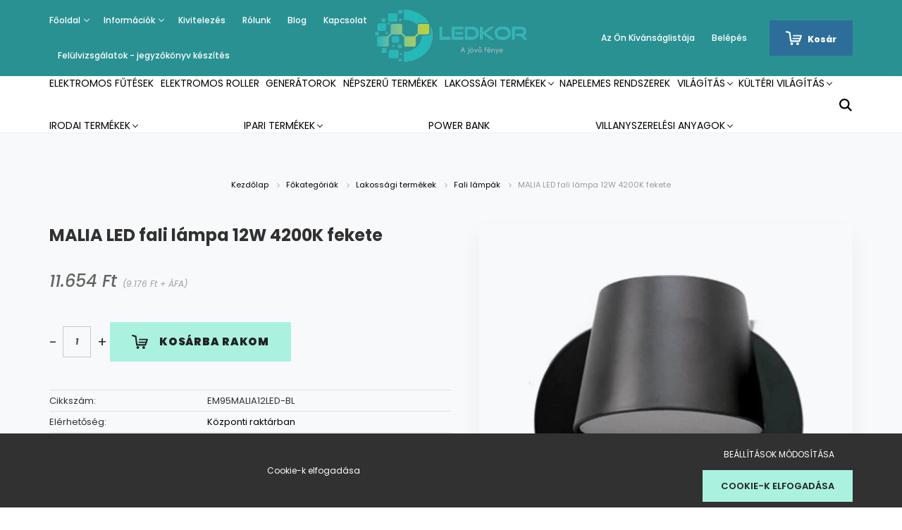

--- FILE ---
content_type: text/html; charset=UTF-8
request_url: https://ledkor.hu/malia-led-fali-lampa-12w-4200k-fekete-8334
body_size: 29212
content:
<!DOCTYPE html>
<html lang="hu" dir="ltr">
<head>
    <title>MALIA LED fali lámpa 12W 4200K fekete</title>
    <meta charset="utf-8">
    <meta name="keywords" content="MALIA LED fali lámpa 12W 4200K fekete">
    <meta name="description" content="Modern stílusú LED fali lámpa, fekete színben, IP20-as védettséggel.">
    <meta name="robots" content="index, follow">
    <link rel="image_src" href="https://koreled.cdn.shoprenter.hu/custom/koreled/image/data/01qw23.png.webp?lastmod=1714598022.1718198445">
    <meta property="og:title" content="MALIA LED fali lámpa 12W 4200K fekete" />
    <meta property="og:type" content="product" />
    <meta property="og:url" content="https://ledkor.hu/malia-led-fali-lampa-12w-4200k-fekete-8334" />
    <meta property="og:image" content="https://koreled.cdn.shoprenter.hu/custom/koreled/image/cache/w1719h900/01qw23.png.webp?lastmod=1714598022.1718198445" />
    <meta property="og:description" content="Modern stílusú LED fali lámpa, fekete színben, IP20-as védettséggel." />
    <link href="https://koreled.cdn.shoprenter.hu/custom/koreled/image/data/Logo%20%C3%A9s%20banner/ledkor_logo.png.png?lastmod=1585908535.1718198445" rel="icon" />
    <link href="https://koreled.cdn.shoprenter.hu/custom/koreled/image/data/Logo%20%C3%A9s%20banner/ledkor_logo.png.png?lastmod=1585908535.1718198445" rel="apple-touch-icon" />
    <base href="https://ledkor.hu:443" />
    <meta name="facebook-domain-verification" content="bduyxm8k8hi2g78kl3d7it2gbb75hm" />
<meta name="google-site-verification" content="Y7Cg_1YFXxN9tJh7h3butoYE-fgcuxCbFM2RdNsj6Cg" />

    <meta name="viewport" content="width=device-width, initial-scale=1.0, maximum-scale=1.0, user-scalable=0" />
            <link href="https://ledkor.hu/malia-led-fali-lampa-12w-4200k-fekete-8334" rel="canonical">
    
            
                    
                <link rel="preconnect" href="https://fonts.googleapis.com">
    <link rel="preconnect" href="https://fonts.gstatic.com" crossorigin>
    <link href="https://fonts.googleapis.com/css2?family=Poppins:ital,wght@0,400;0,500;0,600;0,700;0,800;0,900;1,400;1,500;1,600;1,700;1,800;1,900&display=swap" rel="stylesheet">
            <link rel="stylesheet" href="https://koreled.cdn.shoprenter.hu/web/compiled/css/fancybox2.css?v=1769069094" media="screen">
            <link rel="stylesheet" href="https://koreled.cdn.shoprenter.hu/custom/koreled/catalog/view/theme/amsterdam_global/style/1742311735.1576771974.0.1718197849.css?v=null.1718198445" media="screen">
            <link rel="stylesheet" href="https://koreled.cdn.shoprenter.hu/custom/koreled/catalog/view/theme/amsterdam_global/stylesheet/stylesheet.css?v=1718197849" media="screen">
        <script>
        window.nonProductQuality = 80;
    </script>
    <script src="//ajax.googleapis.com/ajax/libs/jquery/1.10.2/jquery.min.js"></script>
    <script>window.jQuery || document.write('<script src="https://koreled.cdn.shoprenter.hu/catalog/view/javascript/jquery/jquery-1.10.2.min.js?v=1484139539"><\/script>');</script>
    <script type="text/javascript" src="//cdn.jsdelivr.net/npm/slick-carousel@1.8.1/slick/slick.min.js"></script>

            
    

    <!--Header JavaScript codes--><script src="https://koreled.cdn.shoprenter.hu/web/compiled/js/countdown.js?v=1769069092"></script><script src="https://koreled.cdn.shoprenter.hu/web/compiled/js/base.js?v=1769069092"></script><script src="https://koreled.cdn.shoprenter.hu/web/compiled/js/fancybox2.js?v=1769069092"></script><script src="https://koreled.cdn.shoprenter.hu/web/compiled/js/productreview.js?v=1769069092"></script><script src="https://koreled.cdn.shoprenter.hu/web/compiled/js/before_starter2_head.js?v=1769069092"></script><script src="https://koreled.cdn.shoprenter.hu/web/compiled/js/before_starter2_productpage.js?v=1769069092"></script><script src="https://koreled.cdn.shoprenter.hu/web/compiled/js/nanobar.js?v=1769069092"></script><!--Header jQuery onLoad scripts--><script>window.countdownFormat='%D:%H:%M:%S';var BASEURL='https://ledkor.hu';Currency={"symbol_left":"","symbol_right":" Ft","decimal_place":0,"decimal_point":",","thousand_point":".","currency":"HUF","value":1};var ShopRenter=ShopRenter||{};ShopRenter.product={"id":8334,"sku":"EM95MALIA12LED-BL","currency":"HUF","unitName":"db","price":11654,"name":"MALIA LED fali l\u00e1mpa 12W 4200K fekete","brand":"Elmark","currentVariant":[],"parent":{"id":8334,"sku":"EM95MALIA12LED-BL","unitName":"db","price":11654,"name":"MALIA LED fali l\u00e1mpa 12W 4200K fekete"}};$(document).ready(function(){$('.fancybox').fancybox({maxWidth:820,maxHeight:650,afterLoad:function(){wrapCSS=$(this.element).data('fancybox-wrapcss');if(wrapCSS){$('.fancybox-wrap').addClass(wrapCSS);}},helpers:{thumbs:{width:50,height:50}}});$('.fancybox-inline').fancybox({maxWidth:820,maxHeight:650,type:'inline'});});$(window).load(function(){});</script><script src="https://koreled.cdn.shoprenter.hu/web/compiled/js/vue/manifest.bundle.js?v=1769069090"></script><script>var ShopRenter=ShopRenter||{};ShopRenter.onCartUpdate=function(callable){document.addEventListener('cartChanged',callable)};ShopRenter.onItemAdd=function(callable){document.addEventListener('AddToCart',callable)};ShopRenter.onItemDelete=function(callable){document.addEventListener('deleteCart',callable)};ShopRenter.onSearchResultViewed=function(callable){document.addEventListener('AuroraSearchResultViewed',callable)};ShopRenter.onSubscribedForNewsletter=function(callable){document.addEventListener('AuroraSubscribedForNewsletter',callable)};ShopRenter.onCheckoutInitiated=function(callable){document.addEventListener('AuroraCheckoutInitiated',callable)};ShopRenter.onCheckoutShippingInfoAdded=function(callable){document.addEventListener('AuroraCheckoutShippingInfoAdded',callable)};ShopRenter.onCheckoutPaymentInfoAdded=function(callable){document.addEventListener('AuroraCheckoutPaymentInfoAdded',callable)};ShopRenter.onCheckoutOrderConfirmed=function(callable){document.addEventListener('AuroraCheckoutOrderConfirmed',callable)};ShopRenter.onCheckoutOrderPaid=function(callable){document.addEventListener('AuroraOrderPaid',callable)};ShopRenter.onCheckoutOrderPaidUnsuccessful=function(callable){document.addEventListener('AuroraOrderPaidUnsuccessful',callable)};ShopRenter.onProductPageViewed=function(callable){document.addEventListener('AuroraProductPageViewed',callable)};ShopRenter.onMarketingConsentChanged=function(callable){document.addEventListener('AuroraMarketingConsentChanged',callable)};ShopRenter.onCustomerRegistered=function(callable){document.addEventListener('AuroraCustomerRegistered',callable)};ShopRenter.onCustomerLoggedIn=function(callable){document.addEventListener('AuroraCustomerLoggedIn',callable)};ShopRenter.onCustomerUpdated=function(callable){document.addEventListener('AuroraCustomerUpdated',callable)};ShopRenter.onCartPageViewed=function(callable){document.addEventListener('AuroraCartPageViewed',callable)};ShopRenter.customer={"userId":0,"userClientIP":"18.217.77.221","userGroupId":8,"customerGroupTaxMode":"gross","customerGroupPriceMode":"gross_net_tax","email":"","phoneNumber":"","name":{"firstName":"","lastName":""}};ShopRenter.theme={"name":"amsterdam_global","family":"amsterdam","parent":""};ShopRenter.shop={"name":"koreled","locale":"hu","currency":{"code":"HUF","rate":1},"domain":"koreled.myshoprenter.hu"};ShopRenter.page={"route":"product\/product","queryString":"malia-led-fali-lampa-12w-4200k-fekete-8334"};ShopRenter.formSubmit=function(form,callback){callback();};let loadedAsyncScriptCount=0;function asyncScriptLoaded(position){loadedAsyncScriptCount++;if(position==='body'){if(document.querySelectorAll('.async-script-tag').length===loadedAsyncScriptCount){if(/complete|interactive|loaded/.test(document.readyState)){document.dispatchEvent(new CustomEvent('asyncScriptsLoaded',{}));}else{document.addEventListener('DOMContentLoaded',()=>{document.dispatchEvent(new CustomEvent('asyncScriptsLoaded',{}));});}}}}</script><script type="text/javascript"async class="async-script-tag"onload="asyncScriptLoaded('header')"src="https://frontend.embedi.hu/shoprenter/5f52d727a05fe967ecd22253/platform.js"></script><script type="text/javascript"async class="async-script-tag"onload="asyncScriptLoaded('header')"src="https://onsite.optimonk.com/script.js?account=109721"></script><script type="text/javascript"src="https://koreled.cdn.shoprenter.hu/web/compiled/js/vue/customerEventDispatcher.bundle.js?v=1769069090"></script><!--Custom header scripts--><script type="text/javascript"async="true"defer="true">var head=document.getElementsByTagName('head')[0];scriptObj=document.createElement("script");scriptObj.setAttribute("type","text/javascript");scriptObj.setAttribute("charset","utf-8");scriptObj.setAttribute("async",true);scriptObj.setAttribute("src",'//front.optimonk.com/public/18/js/preload.js');head.appendChild(scriptObj);</script><script type="text/javascript">$(document).ready(function(){$(document).on('contextmenu',function(event){event.preventDefault();});});</script><script>(function(h,o,t,j,a,r){h.hj=h.hj||function(){(h.hj.q=h.hj.q||[]).push(arguments)};h._hjSettings={hjid:3251296,hjsv:6};a=o.getElementsByTagName('head')[0];r=o.createElement('script');r.async=1;r.src=t+h._hjSettings.hjid+j+h._hjSettings.hjsv;a.appendChild(r);})(window,document,'https://static.hotjar.com/c/hotjar-','.js?sv=');</script>                
            
            <script>window.dataLayer=window.dataLayer||[];function gtag(){dataLayer.push(arguments)};var ShopRenter=ShopRenter||{};ShopRenter.config=ShopRenter.config||{};ShopRenter.config.googleConsentModeDefaultValue="denied";</script>                        <script type="text/javascript" src="https://koreled.cdn.shoprenter.hu/web/compiled/js/vue/googleConsentMode.bundle.js?v=1769069090"></script>

            <!-- Meta Pixel Code -->
<script>
  !function(f,b,e,v,n,t,s)
  {if(f.fbq)return;n=f.fbq=function(){n.callMethod?
  n.callMethod.apply(n,arguments):n.queue.push(arguments)};
  if(!f._fbq)f._fbq=n;n.push=n;n.loaded=!0;n.version='2.0';
  n.queue=[];t=b.createElement(e);t.async=!0;
  t.src=v;s=b.getElementsByTagName(e)[0];
  s.parentNode.insertBefore(t,s)}(window, document,'script',
  'https://connect.facebook.net/en_US/fbevents.js');
  fbq('consent', 'revoke');
fbq('init', '1530824844053652');
  fbq('track', 'PageView');
document.addEventListener('AuroraProductPageViewed', function(auroraEvent) {
                    fbq('track', 'ViewContent', {
                        content_type: 'product',
                        content_ids: [auroraEvent.detail.product.id.toString()],
                        value: parseFloat(auroraEvent.detail.product.grossUnitPrice),
                        currency: auroraEvent.detail.product.currency
                    }, {
                        eventID: auroraEvent.detail.event.id
                    });
                });
document.addEventListener('AuroraAddedToCart', function(auroraEvent) {
    var fbpId = [];
    var fbpValue = 0;
    var fbpCurrency = '';

    auroraEvent.detail.products.forEach(function(item) {
        fbpValue += parseFloat(item.grossUnitPrice) * item.quantity;
        fbpId.push(item.id);
        fbpCurrency = item.currency;
    });


    fbq('track', 'AddToCart', {
        content_ids: fbpId,
        content_type: 'product',
        value: fbpValue,
        currency: fbpCurrency
    }, {
        eventID: auroraEvent.detail.event.id
    });
})
window.addEventListener('AuroraMarketingCookie.Changed', function(event) {
            let consentStatus = event.detail.isAccepted ? 'grant' : 'revoke';
            if (typeof fbq === 'function') {
                fbq('consent', consentStatus);
            }
        });
</script>
<noscript><img height="1" width="1" style="display:none"
  src="https://www.facebook.com/tr?id=1530824844053652&ev=PageView&noscript=1"
/></noscript>
<!-- End Meta Pixel Code -->
            
            <!-- Global site tag (gtag.js) - Google Ads: 715869729 -->
<script async src="https://www.googletagmanager.com/gtag/js?id=AW-715869729"></script>
<script>
  window.dataLayer = window.dataLayer || [];
  function gtag(){dataLayer.push(arguments);}
  gtag('js', new Date());

  gtag('config', 'AW-715869729');
</script>
            <meta name="google-site-verification" content="wAqJL90gXXLfqsxpB9M7sQMUS4aN-lwnMGL3ePDMw7M"/>

                <!--Global site tag(gtag.js)--><script async src="https://www.googletagmanager.com/gtag/js?id=G-Y3HYC6STMC"></script><script>window.dataLayer=window.dataLayer||[];function gtag(){dataLayer.push(arguments);}
gtag('js',new Date());gtag('config','G-Y3HYC6STMC');gtag('config','AW-11152007818');</script>                                <script type="text/javascript" src="https://koreled.cdn.shoprenter.hu/web/compiled/js/vue/GA4EventSender.bundle.js?v=1769069090"></script>

    
    
</head>
<body id="body" class="page-body product-page-body amsterdam_global-body header--style-1" role="document">
<script>var bodyComputedStyle=window.getComputedStyle(document.body);ShopRenter.theme.breakpoints={'xs':parseInt(bodyComputedStyle.getPropertyValue('--breakpoint-xs')),'sm':parseInt(bodyComputedStyle.getPropertyValue('--breakpoint-sm')),'md':parseInt(bodyComputedStyle.getPropertyValue('--breakpoint-md')),'lg':parseInt(bodyComputedStyle.getPropertyValue('--breakpoint-lg')),'xl':parseInt(bodyComputedStyle.getPropertyValue('--breakpoint-xl'))}</script><div id="fb-root"></div><script>(function(d,s,id){var js,fjs=d.getElementsByTagName(s)[0];if(d.getElementById(id))return;js=d.createElement(s);js.id=id;js.src="//connect.facebook.net/hu_HU/sdk/xfbml.customerchat.js#xfbml=1&version=v2.12&autoLogAppEvents=1";fjs.parentNode.insertBefore(js,fjs);}(document,"script","facebook-jssdk"));</script>
                    

<!-- cached -->    <div class="nanobar-cookie-cog d-flex-center rounded-circle js-hidden-nanobar-button">
        <svg xmlns="https://www.w3.org/2000/svg" width="24" height="24" viewBox="0 0 512 512">
    <path fill="currentColor" d="M512 289.7v-67.5l-68.2-18.1c-4.3-15.4-10.4-30.2-18.4-44.2l34.9-60.6 -47.6-47.6 -60.6 34.9c-14-8-28.8-14.1-44.2-18.4L289.7 0h-67.5l-18.1 68.2c-15.4 4.3-30.2 10.4-44.2 18.4L99.4 51.7 51.7 99.4l34.9 60.6c-8 14-14.1 28.8-18.4 44.2L0 222.3v67.5l68.2 18.1c4.3 15.4 10.4 30.2 18.4 44.2l-34.9 60.6 47.6 47.6 60.6-34.9c14 8 28.8 14.1 44.2 18.4l18.1 68.2h67.5l18.1-68.2c15.4-4.3 30.2-10.4 44.2-18.4l60.6 34.9 47.6-47.6 -34.9-60.6c8-14 14.1-28.8 18.4-44.2L512 289.7zM410.1 275.5l-2.5 12.1c-3.9 18.9-11.4 36.8-22.1 53.2l-6.8 10.3 31.6 55 -4.3 4.3 -55-31.6 -10.3 6.8c-16.4 10.8-34.3 18.2-53.2 22.1l-12.1 2.5L259 472h-6l-16.5-61.9 -12.1-2.5c-18.9-3.9-36.8-11.4-53.2-22.1l-10.3-6.8 -55 31.6 -4.3-4.3 31.6-55 -6.8-10.3c-10.8-16.4-18.2-34.3-22.1-53.2l-2.5-12.1L40 259v-6l61.9-16.5 2.5-12.1c3.9-18.9 11.4-36.8 22.1-53.2l6.8-10.3 -31.6-55 4.3-4.3 55 31.6 10.3-6.8c16.4-10.8 34.3-18.2 53.2-22.1l12.1-2.5L253 40h6l16.5 61.9 12.1 2.5c18.9 3.9 36.8 11.4 53.2 22.1l10.3 6.8 55-31.6 4.3 4.3 -31.6 55 6.8 10.3c10.8 16.4 18.2 34.3 22.1 53.2l2.5 12.1L472 253v6L410.1 275.5z"/>
    <path fill="currentColor" d="M256 140c-64 0-116 52-116 116s52 116 116 116 116-52 116-116S320 140 256 140zM256 332c-41.9 0-76-34.1-76-76s34.1-76 76-76 76 34.1 76 76S297.9 332 256 332z"/>
</svg>
    </div>
<div class="Fixed nanobar bg-dark js-nanobar-first-login">
    <div class="container nanobar-container">
        <div class="row flex-column flex-sm-row">
            <div class="col-12 col-sm-8 nanobar-text-cookies align-self-center">
                Cookie-k elfogadása
            </div>
            <div class="col-12 col-sm-4 nanobar-buttons mt-3 m-sm-0 text-center text-sm-right">
                <a href="" class="btn btn-link nanobar-settings-button js-nanobar-settings-button">
                    Beállítások módosítása
                </a>
                <a href="" class="btn btn-primary nanobar-btn js-nanobar-close-cookies" data-button-save-text="Beállítások mentése">
                    Cookie-k elfogadása
                </a>
            </div>
        </div>
        <div class="nanobar-cookies js-nanobar-cookies flex-column flex-sm-row text-left pt-3 mt-3" style="display: none;">
            <div class="form-check pt-2 pb-2 pr-2 mb-0">
                <input class="form-check-input" type="checkbox" name="required_cookies" disabled checked />
                <label class="form-check-label text-white">
                    Szükséges cookie-k
                    <div class="cookies-help-text text-muted">
                        Ezek a cookie-k segítenek abban, hogy a webáruház használható és működőképes legyen.
                    </div>
                </label>
            </div>
            <div class="form-check pt-2 pb-2 pr-2 mb-0">
                <input class="form-check-input js-nanobar-marketing-cookies" type="checkbox" name="marketing_cookies"
                         checked />
                <label class="form-check-label">
                    Marketing cookie-k
                    <div class="cookies-help-text text-muted">
                        Ezeket a cookie-k segítenek abban, hogy az Ön érdeklődési körének megfelelő reklámokat és termékeket jelenítsük meg a webáruházban.
                    </div>
                </label>
            </div>
        </div>
    </div>
</div>

<script>
    (function ($) {
        $(document).ready(function () {
            new AuroraNanobar.FirstLogNanobarCheckbox(jQuery('.js-nanobar-first-login'), 'bottom');
        });
    })(jQuery);
</script>
<!-- /cached -->

                <!-- page-wrap -->

                <div class="page-wrap">
                            
    <header class="d-none d-lg-block">
                    <nav class="navbar header-navbar p-0">
                <div class="container">
                    <div class="row no-gutters w-100">
                        <div class="col-lg-5">
                            <div class="d-flex align-items-center h-100">
                                <!-- cached -->
    <ul class="nav headermenu-list">
                    <li class="nav-item dropdown header-font-color">
                <a class="nav-link" href="https://ledkor.hu"
                    target="_self"
                     class="dropdown-toggle disabled"                    title="Főoldal"
                >
                    Főoldal
                </a>
                                    <ul class="dropdown-hover-menu">
                                                    <li class="dropdown-item">
                                <a href="https://ledkor.hu/elonyok_22" title="A LED előnyei" target="_self">
                                    A LED előnyei
                                </a>
                            </li>
                                                    <li class="dropdown-item">
                                <a href="https://ledkor.hu/aaa_18" title="Kisokos" target="_self">
                                    Kisokos
                                </a>
                            </li>
                                                    <li class="dropdown-item">
                                <a href="https://ledkor.hu/hirekerdekessegekfenntartatosag_es_kornyezetvedelem_25" title="Fenntartatóság és környezetvédelem" target="_self">
                                    Fenntartatóság és környezetvédelem
                                </a>
                            </li>
                                            </ul>
                            </li>
                    <li class="nav-item dropdown header-font-color">
                <a class="nav-link" href="https://ledkor.hu/informaciok_26"
                    target="_self"
                     class="dropdown-toggle disabled"                    title="Információk"
                >
                    Információk
                </a>
                                    <ul class="dropdown-hover-menu">
                                                    <li class="dropdown-item">
                                <a href="https://ledkor.hu/szallitasi_feltetelek_23" title="Kiszállítás " target="_self">
                                    Kiszállítás 
                                </a>
                            </li>
                                                    <li class="dropdown-item">
                                <a href="https://ledkor.hu/vasarlasi_feltetelek_27" title="Vásárlási feltételek " target="_self">
                                    Vásárlási feltételek 
                                </a>
                            </li>
                                                    <li class="dropdown-item">
                                <a href="https://ledkor.hu/adatvedelmi_nyilatkozat_3" title="Adatkezelési tájékoztató" target="_self">
                                    Adatkezelési tájékoztató
                                </a>
                            </li>
                                                    <li class="dropdown-item">
                                <a href="https://ledkor.hu/letoltheto_dokumentumok_24" title="Letölthető dokumentumok" target="_self">
                                    Letölthető dokumentumok
                                </a>
                            </li>
                                                    <li class="dropdown-item">
                                <a href="https://ledkor.hu/index.php?route=information/sitemap" title="Oldaltérkép" target="_self">
                                    Oldaltérkép
                                </a>
                            </li>
                                            </ul>
                            </li>
                    <li class="nav-item header-font-color">
                <a class="nav-link" href="https://ledkor.hu/szereles-kivitelezes"
                    target="_self"
                                        title="Kivitelezés "
                >
                    Kivitelezés 
                </a>
                            </li>
                    <li class="nav-item header-font-color">
                <a class="nav-link" href="https://ledkor.hu/rolunk_4"
                    target="_self"
                                        title="Rólunk"
                >
                    Rólunk
                </a>
                            </li>
                    <li class="nav-item header-font-color">
                <a class="nav-link" href="https://ledkor.hu/blog"
                    target="_self"
                                        title="Blog"
                >
                    Blog
                </a>
                            </li>
                    <li class="nav-item header-font-color">
                <a class="nav-link" href="https://ledkor.hu/index.php?route=information/contact"
                    target="_self"
                                        title="Kapcsolat"
                >
                    Kapcsolat
                </a>
                            </li>
                    <li class="nav-item header-font-color">
                <a class="nav-link" href="https://ledkor.hu/felulvizsgalatok-jegyzokonyv-keszites"
                    target="_self"
                                        title="Felülvizsgálatok - jegyzőkönyv készítés"
                >
                    Felülvizsgálatok - jegyzőkönyv készítés
                </a>
                            </li>
            </ul>
            <script>$(function(){if($(window).width()>992){window.addEventListener('load',function(){var menu_triggers=document.querySelectorAll('.headermenu-list li.dropdown > a');for(var i=0;i<menu_triggers.length;i++){menu_triggers[i].addEventListener('focus',function(e){for(var j=0;j<menu_triggers.length;j++){menu_triggers[j].parentNode.classList.remove('focus');}
this.parentNode.classList.add('focus');},false);menu_triggers[i].addEventListener('touchend',function(e){if(!this.parentNode.classList.contains('focus')){e.preventDefault();e.target.focus();}},false);}},false);}});</script>    <!-- /cached -->
                            </div>
                        </div>
                        <div class="col-lg-2">
                            <div class="d-flex-center h-100 p-1">
                                <!-- cached -->
    <a class="navbar-brand mr-auto ml-auto" href="/"><img style="border: 0; max-width: 220px;" src="https://koreled.cdn.shoprenter.hu/custom/koreled/image/cache/w220h100m00/product/ledkor_logo_transparent.png?v=1585169520" title="Körevill Kft." alt="Körevill Kft." /></a>
<!-- /cached -->
                            </div>
                        </div>
                        <div class="col-lg-5">
                            <div class="d-flex justify-content-end align-items-center h-100">
                                <hx:include src="/_fragment?_path=_format%3Dhtml%26_locale%3Den%26_controller%3Dmodule%252Fwishlist&amp;_hash=e7fZer7e%2BD1SmbH2R8duns9Omjxr6ZBPlsz9W%2F5TfVo%3D"></hx:include>
                                <!-- cached -->
    <ul class="nav login-list">
                    <li class="nav-item header-font-color">
                <a class="nav-link" href="index.php?route=account/login" title="Belépés">
                    Belépés
                </a>
            </li>
            </ul>
<!-- /cached -->
                                <div id="js-cart">
                                    <hx:include src="/_fragment?_path=_format%3Dhtml%26_locale%3Den%26_controller%3Dmodule%252Fcart&amp;_hash=tgG9JZfHfQ77pg8TjxaSDKucDcCd22BfULM2AzkDH0Y%3D"></hx:include>
                                </div>
                            </div>
                        </div>
                    </div>
                </div>
            </nav>
            <div class="header-bottom sticky-head">
                <div class="container">
                    <nav class="navbar header-category-navbar">
                        


                    
            <div id="module_category_wrapper" class="module-category-wrapper">
    
    <div id="category" class="module content-module header-position hide-top category-module" >
                                    <div class="module-body">
                        <div id="category-nav">
            


<ul class="nav nav-fill category category-menu sf-menu sf-horizontal cached">
    <li id="cat_592" class="nav-item item category-list module-list even">
    <a href="https://ledkor.hu/elektromos-futesek-592" class="nav-link">
        Elektromos fűtések
    </a>
    </li><li id="cat_595" class="nav-item item category-list module-list odd">
    <a href="https://ledkor.hu/elektromos-roller-595" class="nav-link">
        Elektromos roller
    </a>
    </li><li id="cat_237" class="nav-item item category-list module-list even">
    <a href="https://ledkor.hu/generator-237" class="nav-link">
        Generátorok
    </a>
    </li><li id="cat_249" class="nav-item item category-list module-list odd">
    <a href="https://ledkor.hu/nepszeru-termekek-249" class="nav-link">
        Népszerű termékek
    </a>
    </li><li id="cat_136" class="nav-item item category-list module-list parent even">
    <a href="https://ledkor.hu/lakossagi_termekek" class="nav-link">
        Lakossági termékek
    </a>
            <ul class="nav flex-column children"><li id="cat_163" class="nav-item item category-list module-list even">
    <a href="https://ledkor.hu/lakossagi_termekek/asztali_ejjeli_lampak" class="nav-link">
        Asztali, éjjeli lámpák
    </a>
    </li><li id="cat_170" class="nav-item item category-list module-list odd">
    <a href="https://ledkor.hu/lakossagi_termekek/csillarok" class="nav-link">
        Csillárok
    </a>
    </li><li id="cat_181" class="nav-item item category-list module-list parent even">
    <a href="https://ledkor.hu/lakossagi_termekek/furdoszobavilagitas" class="nav-link">
        Fürdőszobavilágítás
    </a>
            <ul class="nav flex-column children"><li id="cat_203" class="nav-item item category-list module-list even">
    <a href="https://ledkor.hu/lakossagi_termekek/furdoszobavilagitas/beepitett-led-es-furdoszoba-tukorvilagitas-203" class="nav-link">
        Beépített LED-es fürdőszoba tükörvilágítás
    </a>
    </li></ul>
    </li><li id="cat_195" class="nav-item item category-list module-list odd">
    <a href="https://ledkor.hu/lakossagi_termekek/gyerek_vilagitas" class="nav-link">
        Gyereklámpák
    </a>
    </li><li id="cat_205" class="nav-item item category-list module-list even">
    <a href="https://ledkor.hu/lakossagi_termekek/kristalycsillarok" class="nav-link">
        Kristálycsillárok
    </a>
    </li><li id="cat_155" class="nav-item item category-list module-list odd">
    <a href="https://ledkor.hu/lakossagi_termekek/led_iroasztali_lampak" class="nav-link">
        LED íróasztali lámpák 
    </a>
    </li><li id="cat_142" class="nav-item item category-list module-list even">
    <a href="https://ledkor.hu/lakossagi_termekek/led_ufo_lampak_142" class="nav-link">
        LED UFÓ Lámpák
    </a>
    </li><li id="cat_171" class="nav-item item category-list module-list odd">
    <a href="https://ledkor.hu/lakossagi_termekek/mennyezeti_lampak_171" class="nav-link">
        Mennyezeti lámpák
    </a>
    </li><li id="cat_242" class="nav-item item category-list module-list even">
    <a href="https://ledkor.hu/lakossagi_termekek/mozgaserzekelos-lampak-242" class="nav-link">
        Mozgásérzékelős lámpák
    </a>
    </li><li id="cat_269" class="nav-item item category-list module-list parent odd">
    <a href="https://ledkor.hu/lakossagi_termekek/sines-lampatestek-269" class="nav-link">
        Sínes lámpatestek
    </a>
            <ul class="nav flex-column children"><li id="cat_278" class="nav-item item category-list module-list even">
    <a href="https://ledkor.hu/lakossagi_termekek/sines-lampatestek-269/1-fazisu-sines-rendszerek-278" class="nav-link">
        1 fázisú sínes rendszerek
    </a>
    </li><li id="cat_281" class="nav-item item category-list module-list odd">
    <a href="https://ledkor.hu/lakossagi_termekek/sines-lampatestek-269/3-fazisu-sines-rendszerek-281" class="nav-link">
        3 fázisú sínes rendszerek
    </a>
    </li><li id="cat_276" class="nav-item item category-list module-list even">
    <a href="https://ledkor.hu/lakossagi_termekek/sines-lampatestek-269/magneses-sines-rendszerek-276" class="nav-link">
        Mágneses sínes rendszerek
    </a>
    </li></ul>
    </li><li id="cat_197" class="nav-item item category-list module-list even">
    <a href="https://ledkor.hu/lakossagi_termekek/szolar-lampak-197" class="nav-link">
        Szolár lámpák
    </a>
    </li><li id="cat_201" class="nav-item item category-list module-list odd">
    <a href="https://ledkor.hu/lakossagi_termekek/taviranyitos-szabalyozhato-led-lampak-201" class="nav-link">
        Távirányítós szabályozható LED lámpák
    </a>
    </li><li id="cat_140" class="nav-item item category-list module-list even">
    <a href="https://ledkor.hu/lakossagi_termekek/belteri_fali_lampak" class="nav-link">
        Fali lámpák
    </a>
    </li><li id="cat_187" class="nav-item item category-list module-list parent odd">
    <a href="https://ledkor.hu/lakossagi_termekek/tiffany-vilagitas" class="nav-link">
        Tiffany lámpák
    </a>
            <ul class="nav flex-column children"><li id="cat_191" class="nav-item item category-list module-list even">
    <a href="https://ledkor.hu/lakossagi_termekek/tiffany-vilagitas/allo-tiffany-lampak" class="nav-link">
        Álló Tiffany lámpák
    </a>
    </li><li id="cat_188" class="nav-item item category-list module-list odd">
    <a href="https://ledkor.hu/lakossagi_termekek/tiffany-vilagitas/fali-tiffany-lampak-188" class="nav-link">
        Fali Tiffany lámpák
    </a>
    </li><li id="cat_189" class="nav-item item category-list module-list even">
    <a href="https://ledkor.hu/lakossagi_termekek/tiffany-vilagitas/mennyezeti-tiffany-lampak-189" class="nav-link">
        Mennyezeti Tiffany lámpák
    </a>
    </li><li id="cat_190" class="nav-item item category-list module-list odd">
    <a href="https://ledkor.hu/lakossagi_termekek/tiffany-vilagitas/asztali-tiffany-lampak" class="nav-link">
        Asztali Tiffany lámpák
    </a>
    </li></ul>
    </li><li id="cat_138" class="nav-item item category-list module-list even">
    <a href="https://ledkor.hu/lakossagi_termekek/led_reflektorok_-_3_ev_garanca_138" class="nav-link">
        LED Reflektorok 
    </a>
    </li><li id="cat_141" class="nav-item item category-list module-list odd">
    <a href="https://ledkor.hu/lakossagi_termekek/allolampak" class="nav-link">
        Állólámpák 
    </a>
    </li><li id="cat_139" class="nav-item item category-list module-list parent even">
    <a href="https://ledkor.hu/lakossagi_termekek/dekor_lampak" class="nav-link">
        Dekor lámpák
    </a>
            <ul class="nav flex-column children"><li id="cat_180" class="nav-item item category-list module-list even">
    <a href="https://ledkor.hu/lakossagi_termekek/dekor_lampak/kiegeszito_dekorvilagitas_180" class="nav-link">
        Kiegészítő dekorvilágítás
    </a>
    </li><li id="cat_152" class="nav-item item category-list module-list odd">
    <a href="https://ledkor.hu/lakossagi_termekek/dekor_lampak/rzb_home_and_garden_152" class="nav-link">
        RZB HOME AND GARDEN
    </a>
    </li></ul>
    </li><li id="cat_101" class="nav-item item category-list module-list odd">
    <a href="https://ledkor.hu/lakossagi_termekek/led_spotlampak" class="nav-link">
        LED GU10 Spotlámpák és mennyezeti méylsugárzók
    </a>
    </li><li id="cat_137" class="nav-item item category-list module-list parent even">
    <a href="https://ledkor.hu/lakossagi_termekek/tapegysegek_vezerlesek_137" class="nav-link">
        Tápegységek, vezérlések 
    </a>
            <ul class="nav flex-column children"><li id="cat_151" class="nav-item item category-list module-list even">
    <a href="https://ledkor.hu/lakossagi_termekek/tapegysegek_vezerlesek_137/egyszinu_vezerles_151" class="nav-link">
        Vezérlés
    </a>
    </li><li id="cat_114" class="nav-item item category-list module-list odd">
    <a href="https://ledkor.hu/lakossagi_termekek/tapegysegek_vezerlesek_137/belteri_tapegysegek_114" class="nav-link">
        Beltéri Tápegységek
    </a>
    </li><li id="cat_113" class="nav-item item category-list module-list even">
    <a href="https://ledkor.hu/lakossagi_termekek/tapegysegek_vezerlesek_137/kulteri_tapegyseg_113" class="nav-link">
        Kültéri Tápegység
    </a>
    </li><li id="cat_120" class="nav-item item category-list module-list odd">
    <a href="https://ledkor.hu/lakossagi_termekek/tapegysegek_vezerlesek_137/vezerles_rgb_120" class="nav-link">
        RGB vezérlés
    </a>
    </li></ul>
    </li><li id="cat_109" class="nav-item item category-list module-list parent odd">
    <a href="https://ledkor.hu/lakossagi_termekek/led_szalag_109" class="nav-link">
        LED Szalag
    </a>
            <ul class="nav flex-column children"><li id="cat_291" class="nav-item item category-list module-list even">
    <a href="https://ledkor.hu/lakossagi_termekek/led_szalag_109/led-szalag-profilok-291" class="nav-link">
        Led szalag profilok
    </a>
    </li><li id="cat_134" class="nav-item item category-list module-list parent odd">
    <a href="https://ledkor.hu/lakossagi_termekek/led_szalag_109/led_szalagok_134" class="nav-link">
        Led szalagok
    </a>
            <ul class="nav flex-column children"><li id="cat_115" class="nav-item item category-list module-list even">
    <a href="https://ledkor.hu/lakossagi_termekek/led_szalag_109/led_szalagok_134/belteri_led_szalagok_115" class="nav-link">
        Beltéri LED Szalagok
    </a>
    </li><li id="cat_117" class="nav-item item category-list module-list odd">
    <a href="https://ledkor.hu/lakossagi_termekek/led_szalag_109/led_szalagok_134/belteri_rgb_led_szalagok_117" class="nav-link">
        Beltéri RGB LED Szalagok
    </a>
    </li><li id="cat_116" class="nav-item item category-list module-list even">
    <a href="https://ledkor.hu/lakossagi_termekek/led_szalag_109/led_szalagok_134/kulteri_led_szalagok_116" class="nav-link">
        Kültéri LED Szalagok
    </a>
    </li><li id="cat_118" class="nav-item item category-list module-list odd">
    <a href="https://ledkor.hu/lakossagi_termekek/led_szalag_109/led_szalagok_134/kulteri_rgb_led_szalagok_118" class="nav-link">
        Kültéri RGB LED Szalagok
    </a>
    </li></ul>
    </li></ul>
    </li><li id="cat_184" class="nav-item item category-list module-list even">
    <a href="https://ledkor.hu/lakossagi_termekek/wifis-kamerak-184" class="nav-link">
        Wifis kamerák
    </a>
    </li><li id="cat_597" class="nav-item item category-list module-list odd">
    <a href="https://ledkor.hu/lakossagi_termekek/teleszkopok-597" class="nav-link">
        Teleszkópok
    </a>
    </li><li id="cat_122" class="nav-item item category-list module-list even">
    <a href="https://ledkor.hu/lakossagi_termekek/fenyforrasok_led_e27_korte_egok_122" class="nav-link">
        E27 LED körteégők 
    </a>
    </li></ul>
    </li><li id="cat_253" class="nav-item item category-list module-list odd">
    <a href="https://ledkor.hu/szolar-rendszerek-253" class="nav-link">
        Napelemes rendszerek
    </a>
    </li><li id="cat_389" class="nav-item item category-list module-list parent even">
    <a href="https://ledkor.hu/vilagitas-389" class="nav-link">
        VILÁGÍTÁS
    </a>
            <ul class="nav flex-column children"><li id="cat_523" class="nav-item item category-list module-list even">
    <a href="https://ledkor.hu/vilagitas-389/asztali-lampak-523" class="nav-link">
        Asztali lámpák
    </a>
    </li><li id="cat_493" class="nav-item item category-list module-list parent odd">
    <a href="https://ledkor.hu/vilagitas-389/belteri-vilagitas-493" class="nav-link">
        Beltéri világítás
    </a>
            <ul class="nav flex-column children"><li id="cat_554" class="nav-item item category-list module-list even">
    <a href="https://ledkor.hu/vilagitas-389/belteri-vilagitas-493/akusztikai-tereloelemek-es-vilagitotestek-554" class="nav-link">
        Akusztikai terelőelemek és világítótestek
    </a>
    </li><li id="cat_531" class="nav-item item category-list module-list odd">
    <a href="https://ledkor.hu/vilagitas-389/belteri-vilagitas-493/fali-es-mennyezeti-vilagitas-531" class="nav-link">
        Fali és mennyezeti világítás
    </a>
    </li><li id="cat_497" class="nav-item item category-list module-list even">
    <a href="https://ledkor.hu/vilagitas-389/belteri-vilagitas-493/lampatestek-led-csovel-es-led-szalaggal-497" class="nav-link">
        Lámpatestek LED csővel és LED szalaggal
    </a>
    </li><li id="cat_509" class="nav-item item category-list module-list odd">
    <a href="https://ledkor.hu/vilagitas-389/belteri-vilagitas-493/led-panelek-509" class="nav-link">
        LED Panelek
    </a>
    </li><li id="cat_505" class="nav-item item category-list module-list even">
    <a href="https://ledkor.hu/vilagitas-389/belteri-vilagitas-493/led-es-melysugarzok-505" class="nav-link">
        LED-es mélysugárzók
    </a>
    </li><li id="cat_494" class="nav-item item category-list module-list odd">
    <a href="https://ledkor.hu/vilagitas-389/belteri-vilagitas-493/led-es-szekrenyvilagitas-494" class="nav-link">
        LED-es szekrényvilágítás
    </a>
    </li><li id="cat_507" class="nav-item item category-list module-list even">
    <a href="https://ledkor.hu/vilagitas-389/belteri-vilagitas-493/led-es-veszvilagitas-507" class="nav-link">
        LED-es vészvilágítás
    </a>
    </li><li id="cat_548" class="nav-item item category-list module-list odd">
    <a href="https://ledkor.hu/vilagitas-389/belteri-vilagitas-493/led-profilok-es-gyuruk-548" class="nav-link">
        LED-profilok és gyűrűk
    </a>
    </li><li id="cat_511" class="nav-item item category-list module-list even">
    <a href="https://ledkor.hu/vilagitas-389/belteri-vilagitas-493/magneses-sines-lampa-511" class="nav-link">
        Mágneses sínes lámpa
    </a>
    </li></ul>
    </li><li id="cat_515" class="nav-item item category-list module-list even">
    <a href="https://ledkor.hu/vilagitas-389/dekor-vilagitas-515" class="nav-link">
        Dekor világítás
    </a>
    </li><li id="cat_518" class="nav-item item category-list module-list odd">
    <a href="https://ledkor.hu/vilagitas-389/falra-szerelheto-lampatestek-518" class="nav-link">
        Falra szerelhető lámpatestek
    </a>
    </li><li id="cat_503" class="nav-item item category-list module-list even">
    <a href="https://ledkor.hu/vilagitas-389/fuggo-503" class="nav-link">
        Függő
    </a>
    </li><li id="cat_526" class="nav-item item category-list module-list odd">
    <a href="https://ledkor.hu/vilagitas-389/gyermek-lampak-526" class="nav-link">
        Gyermek lámpák
    </a>
    </li><li id="cat_537" class="nav-item item category-list module-list parent even">
    <a href="https://ledkor.hu/vilagitas-389/lampak-537" class="nav-link">
        Lámpák
    </a>
            <ul class="nav flex-column children"><li id="cat_559" class="nav-item item category-list module-list even">
    <a href="https://ledkor.hu/vilagitas-389/lampak-537/led-csovek-559" class="nav-link">
        LED csövek
    </a>
    </li><li id="cat_556" class="nav-item item category-list module-list odd">
    <a href="https://ledkor.hu/vilagitas-389/lampak-537/led-lampak-556" class="nav-link">
        LED lámpák
    </a>
    </li><li id="cat_551" class="nav-item item category-list module-list even">
    <a href="https://ledkor.hu/vilagitas-389/lampak-537/led-neon-flex-551" class="nav-link">
        LED Neon Flex
    </a>
    </li><li id="cat_545" class="nav-item item category-list module-list odd">
    <a href="https://ledkor.hu/vilagitas-389/lampak-537/led-szalag-kiegeszitok-545" class="nav-link">
        LED szalag kiegészítők
    </a>
    </li><li id="cat_547" class="nav-item item category-list module-list even">
    <a href="https://ledkor.hu/vilagitas-389/lampak-537/vintage-lampak-547" class="nav-link">
        Vintage lámpák
    </a>
    </li></ul>
    </li><li id="cat_513" class="nav-item item category-list module-list odd">
    <a href="https://ledkor.hu/vilagitas-389/mennyezetre-szerelheto-lampatestek-513" class="nav-link">
        Mennyezetre szerelhető lámpatestek
    </a>
    </li><li id="cat_520" class="nav-item item category-list module-list even">
    <a href="https://ledkor.hu/vilagitas-389/spotlampak-520" class="nav-link">
        Spotlámpák
    </a>
    </li></ul>
    </li><li id="cat_143" class="nav-item item category-list module-list parent odd">
    <a href="https://ledkor.hu/kulteri_vilagitas" class="nav-link">
        Kültéri világítás
    </a>
            <ul class="nav flex-column children"><li id="cat_174" class="nav-item item category-list module-list even">
    <a href="https://ledkor.hu/kulteri_vilagitas/kandelaber_174" class="nav-link">
        Kandeláber
    </a>
    </li><li id="cat_145" class="nav-item item category-list module-list odd">
    <a href="https://ledkor.hu/kulteri_vilagitas/kocsi_bejaro_vilagitas_145" class="nav-link">
        Kocsibejáró világítás
    </a>
    </li><li id="cat_185" class="nav-item item category-list module-list even">
    <a href="https://ledkor.hu/kulteri_vilagitas/kulteri-allolampak" class="nav-link">
        Kültéri állólámpák
    </a>
    </li><li id="cat_177" class="nav-item item category-list module-list odd">
    <a href="https://ledkor.hu/kulteri_vilagitas/kulteri_beepitheto_lampa_177" class="nav-link">
        Kültéri beépíthető lámpa
    </a>
    </li><li id="cat_175" class="nav-item item category-list module-list even">
    <a href="https://ledkor.hu/kulteri_vilagitas/kulteri_fali_lampa_175" class="nav-link">
        Kültéri fali, homlokzat világítás
    </a>
    </li><li id="cat_147" class="nav-item item category-list module-list odd">
    <a href="https://ledkor.hu/kulteri_vilagitas/medence_vilagitas_147" class="nav-link">
        Medence világítás
    </a>
    </li><li id="cat_246" class="nav-item item category-list module-list even">
    <a href="https://ledkor.hu/kulteri_vilagitas/napelem-246" class="nav-link">
        Napelem
    </a>
    </li><li id="cat_153" class="nav-item item category-list module-list odd">
    <a href="https://ledkor.hu/kulteri_vilagitas/napelemes_tervilagitas_153" class="nav-link">
        Napelemes tér és dekor világítás 
    </a>
    </li><li id="cat_176" class="nav-item item category-list module-list even">
    <a href="https://ledkor.hu/kulteri_vilagitas/kiegeszitok_176" class="nav-link">
        Növény és fal világítás
    </a>
    </li><li id="cat_146" class="nav-item item category-list module-list odd">
    <a href="https://ledkor.hu/kulteri_vilagitas/reflektorok_146" class="nav-link">
        Reflektorok
    </a>
    </li><li id="cat_144" class="nav-item item category-list module-list even">
    <a href="https://ledkor.hu/kulteri_vilagitas/utca_lampak_144" class="nav-link">
        Utca lámpák
    </a>
    </li><li id="cat_179" class="nav-item item category-list module-list odd">
    <a href="https://ledkor.hu/kulteri_vilagitas/kiegeszito_dekorvilagitas_179" class="nav-link">
        Kiegészítő dekorvilágítás
    </a>
    </li><li id="cat_173" class="nav-item item category-list module-list even">
    <a href="https://ledkor.hu/kulteri_vilagitas/homlokzat_vilagitas_173" class="nav-link">
        Fali lámpák
    </a>
    </li></ul>
    </li><li id="cat_132" class="nav-item item category-list module-list parent even">
    <a href="https://ledkor.hu/irodai_termekek" class="nav-link">
        Irodai termékek
    </a>
            <ul class="nav flex-column children"><li id="cat_182" class="nav-item item category-list module-list even">
    <a href="https://ledkor.hu/irodai_termekek/led_fenycsovek_182" class="nav-link">
        LED fénycsövek
    </a>
    </li><li id="cat_154" class="nav-item item category-list module-list odd">
    <a href="https://ledkor.hu/irodai_termekek/iroasztali_lampak_154" class="nav-link">
        LED Íróasztali és asztali lámpák 
    </a>
    </li><li id="cat_150" class="nav-item item category-list module-list even">
    <a href="https://ledkor.hu/irodai_termekek/targyalo_vilagitas_5_ev_garancia_150" class="nav-link">
        LED Tárgyaló világítás 
    </a>
    </li><li id="cat_271" class="nav-item item category-list module-list parent odd">
    <a href="https://ledkor.hu/irodai_termekek/sines-lampatestek-271" class="nav-link">
        Sínes lámpatestek
    </a>
            <ul class="nav flex-column children"><li id="cat_284" class="nav-item item category-list module-list even">
    <a href="https://ledkor.hu/irodai_termekek/sines-lampatestek-271/1-fazisu-sines-rendszerek-284" class="nav-link">
        1 fázisú sínes rendszerek
    </a>
    </li><li id="cat_287" class="nav-item item category-list module-list odd">
    <a href="https://ledkor.hu/irodai_termekek/sines-lampatestek-271/3-fazisu-sines-rendszerek-287" class="nav-link">
        3 fázisú sínes rendszerek
    </a>
    </li><li id="cat_290" class="nav-item item category-list module-list even">
    <a href="https://ledkor.hu/irodai_termekek/sines-lampatestek-271/magneses-sines-rendszerek-290" class="nav-link">
        Mágneses sínes rendszerek
    </a>
    </li></ul>
    </li><li id="cat_200" class="nav-item item category-list module-list even">
    <a href="https://ledkor.hu/irodai_termekek/led-veszkijarat-jelzo-exit-tablak-200" class="nav-link">
        LED Vészkijárat jelző exit táblák
    </a>
    </li><li id="cat_104" class="nav-item item category-list module-list odd">
    <a href="https://ledkor.hu/irodai_termekek/led_mennyezeti_lampak_104" class="nav-link">
        LED UFÓ lámpák 
    </a>
    </li><li id="cat_103" class="nav-item item category-list module-list parent even">
    <a href="https://ledkor.hu/irodai_termekek/led_panelek" class="nav-link">
        LED Panelek és rögzítők
    </a>
            <ul class="nav flex-column children"><li id="cat_168" class="nav-item item category-list module-list even">
    <a href="https://ledkor.hu/irodai_termekek/led_panelek/led_panel_168" class="nav-link">
        LED Panel
    </a>
    </li><li id="cat_158" class="nav-item item category-list module-list odd">
    <a href="https://ledkor.hu/irodai_termekek/led_panelek/led_panel_rogzitok_es_keretek_158" class="nav-link">
        LED Panel rögzítők és keretek
    </a>
    </li></ul>
    </li><li id="cat_160" class="nav-item item category-list module-list odd">
    <a href="https://ledkor.hu/irodai_termekek/led_melysugarzok_160" class="nav-link">
        LED G24 égő mélysugárzókba
    </a>
    </li></ul>
    </li><li id="cat_135" class="nav-item item category-list module-list parent odd">
    <a href="https://ledkor.hu/ipari_termekek" class="nav-link">
        Ipari termékek
    </a>
            <ul class="nav flex-column children"><li id="cat_268" class="nav-item item category-list module-list even">
    <a href="https://ledkor.hu/ipari_termekek/mozgaserzekelos-lampak-268" class="nav-link">
        Mozgásérzékelős lámpák
    </a>
    </li><li id="cat_105" class="nav-item item category-list module-list odd">
    <a href="https://ledkor.hu/ipari_termekek/led_por_es_para_mentes_lampak_105" class="nav-link">
        LED Por és pára mentes IP65-ös lámpák 
    </a>
    </li><li id="cat_107" class="nav-item item category-list module-list even">
    <a href="https://ledkor.hu/ipari_termekek/led_reflektorok_107" class="nav-link">
        LED Reflektorok 
    </a>
    </li><li id="cat_127" class="nav-item item category-list module-list odd">
    <a href="https://ledkor.hu/ipari_termekek/led_veszkijarat_jelzo" class="nav-link">
        LED Vészkijárat jelző
    </a>
    </li><li id="cat_161" class="nav-item item category-list module-list even">
    <a href="https://ledkor.hu/ipari_termekek/nehezgep_lampak_161" class="nav-link">
        Munkalámpák
    </a>
    </li><li id="cat_106" class="nav-item item category-list module-list odd">
    <a href="https://ledkor.hu/ipari_termekek/led_csarnok_vilagito_lampak_106" class="nav-link">
        LED Csarnok világító lámpák   2-5 év garancia
    </a>
    </li><li id="cat_112" class="nav-item item category-list module-list even">
    <a href="https://ledkor.hu/ipari_termekek/philips_kulteri_vilagitas_kozvilagitas_112" class="nav-link">
        Közvilágítás - kültéri világítás
    </a>
    </li></ul>
    </li><li id="cat_274" class="nav-item item category-list module-list even">
    <a href="https://ledkor.hu/powe-bank-274" class="nav-link">
        Power bank
    </a>
    </li><li id="cat_206" class="nav-item item category-list module-list parent odd">
    <a href="https://ledkor.hu/villanyszerelesi-anyagok-206" class="nav-link">
        Villanyszerelési anyagok
    </a>
            <ul class="nav flex-column children"><li id="cat_207" class="nav-item item category-list module-list parent even">
    <a href="https://ledkor.hu/villanyszerelesi-anyagok-206/elosztotablak-es-szekrenyek-207" class="nav-link">
        Elosztótáblák és szekrények
    </a>
            <ul class="nav flex-column children"><li id="cat_210" class="nav-item item category-list module-list even">
    <a href="https://ledkor.hu/villanyszerelesi-anyagok-206/elosztotablak-es-szekrenyek-207/fem-elosztoszekrenyek-210" class="nav-link">
        Fém elosztószekrények
    </a>
    </li><li id="cat_212" class="nav-item item category-list module-list odd">
    <a href="https://ledkor.hu/villanyszerelesi-anyagok-206/elosztotablak-es-szekrenyek-207/inox-elosztoszekrenyek-212" class="nav-link">
        Inox elosztószekrények
    </a>
    </li><li id="cat_213" class="nav-item item category-list module-list parent even">
    <a href="https://ledkor.hu/villanyszerelesi-anyagok-206/elosztotablak-es-szekrenyek-207/muanyag-elosztoszekrenyek-213" class="nav-link">
        Műanyag elosztószekrények
    </a>
            <ul class="nav flex-column children"><li id="cat_232" class="nav-item item category-list module-list even">
    <a href="https://ledkor.hu/villanyszerelesi-anyagok-206/elosztotablak-es-szekrenyek-207/muanyag-elosztoszekrenyek-213/falon-kivuli-muanyag-elosztoszekrenyek-232" class="nav-link">
        Falon kívüli műanyag elosztószekrények
    </a>
    </li><li id="cat_219" class="nav-item item category-list module-list odd">
    <a href="https://ledkor.hu/villanyszerelesi-anyagok-206/elosztotablak-es-szekrenyek-207/muanyag-elosztoszekrenyek-213/sullyesztett-muanyag-elosztoszekrenyek-219" class="nav-link">
        Süllyesztett műanyag elosztószekrények
    </a>
    </li><li id="cat_216" class="nav-item item category-list module-list even">
    <a href="https://ledkor.hu/villanyszerelesi-anyagok-206/elosztotablak-es-szekrenyek-207/muanyag-elosztoszekrenyek-213/vizallo-eloszto-dobozok-216" class="nav-link">
        Vízálló elosztó dobozok
    </a>
    </li><li id="cat_466" class="nav-item item category-list module-list odd">
    <a href="https://ledkor.hu/villanyszerelesi-anyagok-206/elosztotablak-es-szekrenyek-207/muanyag-elosztoszekrenyek-213/falonkivuli-manyag-elosztoszekrenyek-466" class="nav-link">
        Falonkívüli mûanyag elosztószekrények
    </a>
    </li><li id="cat_421" class="nav-item item category-list module-list even">
    <a href="https://ledkor.hu/villanyszerelesi-anyagok-206/elosztotablak-es-szekrenyek-207/muanyag-elosztoszekrenyek-213/manyag-elosztoszekrenyek-abs-421" class="nav-link">
        Mûanyag elosztószekrények- ABS
    </a>
    </li><li id="cat_423" class="nav-item item category-list module-list odd">
    <a href="https://ledkor.hu/villanyszerelesi-anyagok-206/elosztotablak-es-szekrenyek-207/muanyag-elosztoszekrenyek-213/manyag-elosztoszekrenyek-polieszter-423" class="nav-link">
        Mûanyag elosztószekrények- Poliészter
    </a>
    </li><li id="cat_422" class="nav-item item category-list module-list even">
    <a href="https://ledkor.hu/villanyszerelesi-anyagok-206/elosztotablak-es-szekrenyek-207/muanyag-elosztoszekrenyek-213/tartozekok-polieszter-elosztoszekrenyekhez-422" class="nav-link">
        Tartozékok poliészter elosztószekrényekhez
    </a>
    </li></ul>
    </li></ul>
    </li><li id="cat_239" class="nav-item item category-list module-list odd">
    <a href="https://ledkor.hu/villanyszerelesi-anyagok-206/kerti-dugalj" class="nav-link">
        Kültéri dugalj
    </a>
    </li><li id="cat_244" class="nav-item item category-list module-list even">
    <a href="https://ledkor.hu/villanyszerelesi-anyagok-206/mozgaserzekelok-244" class="nav-link">
        Mozgásérzékelők
    </a>
    </li><li id="cat_349" class="nav-item item category-list module-list parent odd">
    <a href="https://ledkor.hu/villanyszerelesi-anyagok-206/automatizalas-es-vezerles-349" class="nav-link">
        AUTOMATIZÁLÁS ÉS VEZÉRLÉS
    </a>
            <ul class="nav flex-column children"><li id="cat_379" class="nav-item item category-list module-list even">
    <a href="https://ledkor.hu/villanyszerelesi-anyagok-206/automatizalas-es-vezerles-349/aramatalakitok-379" class="nav-link">
        Áramátalakítók
    </a>
    </li><li id="cat_362" class="nav-item item category-list module-list odd">
    <a href="https://ledkor.hu/villanyszerelesi-anyagok-206/automatizalas-es-vezerles-349/frekvenciavaltok-362" class="nav-link">
        Frekvenciaváltók
    </a>
    </li><li id="cat_364" class="nav-item item category-list module-list even">
    <a href="https://ledkor.hu/villanyszerelesi-anyagok-206/automatizalas-es-vezerles-349/inditok-364" class="nav-link">
        Indítók
    </a>
    </li><li id="cat_391" class="nav-item item category-list module-list odd">
    <a href="https://ledkor.hu/villanyszerelesi-anyagok-206/automatizalas-es-vezerles-349/kapacitas-egyutthato-kompenzalas-391" class="nav-link">
        Kapacitás együttható kompenzálás
    </a>
    </li><li id="cat_360" class="nav-item item category-list module-list even">
    <a href="https://ledkor.hu/villanyszerelesi-anyagok-206/automatizalas-es-vezerles-349/lagyinditok-360" class="nav-link">
        Lágyindítók
    </a>
    </li><li id="cat_357" class="nav-item item category-list module-list parent odd">
    <a href="https://ledkor.hu/villanyszerelesi-anyagok-206/automatizalas-es-vezerles-349/meroeszkozok-idozitok-relek-357" class="nav-link">
        Mérőeszközök, Időzítők, Relék
    </a>
            <ul class="nav flex-column children"><li id="cat_386" class="nav-item item category-list module-list even">
    <a href="https://ledkor.hu/villanyszerelesi-anyagok-206/automatizalas-es-vezerles-349/meroeszkozok-idozitok-relek-357/erzekelok-386" class="nav-link">
        Érzékelők
    </a>
    </li><li id="cat_443" class="nav-item item category-list module-list odd">
    <a href="https://ledkor.hu/villanyszerelesi-anyagok-206/automatizalas-es-vezerles-349/meroeszkozok-idozitok-relek-357/relek-443" class="nav-link">
        Relék
    </a>
    </li><li id="cat_417" class="nav-item item category-list module-list even">
    <a href="https://ledkor.hu/villanyszerelesi-anyagok-206/automatizalas-es-vezerles-349/meroeszkozok-idozitok-relek-357/szamlalok-417" class="nav-link">
        Számlálók
    </a>
    </li><li id="cat_382" class="nav-item item category-list module-list odd">
    <a href="https://ledkor.hu/villanyszerelesi-anyagok-206/automatizalas-es-vezerles-349/meroeszkozok-idozitok-relek-357/vegallaskapcsolok-382" class="nav-link">
        Végálláskapcsolók
    </a>
    </li></ul>
    </li></ul>
    </li><li id="cat_401" class="nav-item item category-list module-list even">
    <a href="https://ledkor.hu/villanyszerelesi-anyagok-206/csengok-401" class="nav-link">
        Csengők
    </a>
    </li><li id="cat_297" class="nav-item item category-list module-list parent odd">
    <a href="https://ledkor.hu/villanyszerelesi-anyagok-206/elektromos-anyagok-es-alkatreszek-297" class="nav-link">
        ELEKTROMOS ANYAGOK ÉS ALKATRÉSZEK
    </a>
            <ul class="nav flex-column children"><li id="cat_307" class="nav-item item category-list module-list parent even">
    <a href="https://ledkor.hu/villanyszerelesi-anyagok-206/elektromos-anyagok-es-alkatreszek-297/alkatreszek-307" class="nav-link">
        Alkatrészek
    </a>
            <ul class="nav flex-column children"><li id="cat_572" class="nav-item item category-list module-list even">
    <a href="https://ledkor.hu/villanyszerelesi-anyagok-206/elektromos-anyagok-es-alkatreszek-297/alkatreszek-307/elemek-572" class="nav-link">
        Elemek
    </a>
    </li><li id="cat_338" class="nav-item item category-list module-list odd">
    <a href="https://ledkor.hu/villanyszerelesi-anyagok-206/elektromos-anyagok-es-alkatreszek-297/alkatreszek-307/sorkapcsok-338" class="nav-link">
        Sorkapcsok
    </a>
    </li><li id="cat_318" class="nav-item item category-list module-list even">
    <a href="https://ledkor.hu/villanyszerelesi-anyagok-206/elektromos-anyagok-es-alkatreszek-297/alkatreszek-307/vizallo-kotodobozok-318" class="nav-link">
        Vízálló kötődobozok
    </a>
    </li></ul>
    </li><li id="cat_316" class="nav-item item category-list module-list odd">
    <a href="https://ledkor.hu/villanyszerelesi-anyagok-206/elektromos-anyagok-es-alkatreszek-297/csatlakozok-316" class="nav-link">
        Csatlakozók
    </a>
    </li><li id="cat_351" class="nav-item item category-list module-list even">
    <a href="https://ledkor.hu/villanyszerelesi-anyagok-206/elektromos-anyagok-es-alkatreszek-297/ipari-dugok-351" class="nav-link">
        Ipari dugók
    </a>
    </li><li id="cat_426" class="nav-item item category-list module-list odd">
    <a href="https://ledkor.hu/villanyszerelesi-anyagok-206/elektromos-anyagok-es-alkatreszek-297/ipari-tablak-426" class="nav-link">
        Ipari táblák
    </a>
    </li><li id="cat_336" class="nav-item item category-list module-list parent even">
    <a href="https://ledkor.hu/villanyszerelesi-anyagok-206/elektromos-anyagok-es-alkatreszek-297/kabel-tartozekok-336" class="nav-link">
        Kábel tartozékok
    </a>
            <ul class="nav flex-column children"><li id="cat_346" class="nav-item item category-list module-list even">
    <a href="https://ledkor.hu/villanyszerelesi-anyagok-206/elektromos-anyagok-es-alkatreszek-297/kabel-tartozekok-336/jelolo-cimkek-346" class="nav-link">
        Jelölő címkék
    </a>
    </li><li id="cat_394" class="nav-item item category-list module-list odd">
    <a href="https://ledkor.hu/villanyszerelesi-anyagok-206/elektromos-anyagok-es-alkatreszek-297/kabel-tartozekok-336/kabelbilincs-394" class="nav-link">
        Kábelbilincs
    </a>
    </li><li id="cat_400" class="nav-item item category-list module-list even">
    <a href="https://ledkor.hu/villanyszerelesi-anyagok-206/elektromos-anyagok-es-alkatreszek-297/kabel-tartozekok-336/kabelkotegelok-es-kabelszijak-400" class="nav-link">
        Kábelkötegelők és kábelszíjak
    </a>
    </li><li id="cat_448" class="nav-item item category-list module-list odd">
    <a href="https://ledkor.hu/villanyszerelesi-anyagok-206/elektromos-anyagok-es-alkatreszek-297/kabel-tartozekok-336/kabelvegek-448" class="nav-link">
        Kábelvégek
    </a>
    </li><li id="cat_420" class="nav-item item category-list module-list even">
    <a href="https://ledkor.hu/villanyszerelesi-anyagok-206/elektromos-anyagok-es-alkatreszek-297/kabel-tartozekok-336/szigeteloszalagok-es-anyagok-420" class="nav-link">
        Szigetelőszalagok és anyagok
    </a>
    </li><li id="cat_446" class="nav-item item category-list module-list odd">
    <a href="https://ledkor.hu/villanyszerelesi-anyagok-206/elektromos-anyagok-es-alkatreszek-297/kabel-tartozekok-336/szigetelt-kabelvegek-446" class="nav-link">
        Szigetelt kábelvégek
    </a>
    </li><li id="cat_341" class="nav-item item category-list module-list even">
    <a href="https://ledkor.hu/villanyszerelesi-anyagok-206/elektromos-anyagok-es-alkatreszek-297/kabel-tartozekok-336/tomszelencek-341" class="nav-link">
        Tömszelencék
    </a>
    </li></ul>
    </li><li id="cat_430" class="nav-item item category-list module-list parent odd">
    <a href="https://ledkor.hu/villanyszerelesi-anyagok-206/elektromos-anyagok-es-alkatreszek-297/kabeltarto-rendszerek-430" class="nav-link">
        Kábeltartó rendszerek
    </a>
            <ul class="nav flex-column children"><li id="cat_432" class="nav-item item category-list module-list even">
    <a href="https://ledkor.hu/villanyszerelesi-anyagok-206/elektromos-anyagok-es-alkatreszek-297/kabeltarto-rendszerek-430/kabelcsatorna-takarok-432" class="nav-link">
        Kábelcsatorna takarók
    </a>
    </li><li id="cat_435" class="nav-item item category-list module-list odd">
    <a href="https://ledkor.hu/villanyszerelesi-anyagok-206/elektromos-anyagok-es-alkatreszek-297/kabeltarto-rendszerek-430/tartozekok-kabeltalcakhoz-435" class="nav-link">
        Tartozékok kábeltálcákhoz
    </a>
    </li></ul>
    </li><li id="cat_437" class="nav-item item category-list module-list parent even">
    <a href="https://ledkor.hu/villanyszerelesi-anyagok-206/elektromos-anyagok-es-alkatreszek-297/manyag-vezetekcsatorna-437" class="nav-link">
        Mûanyag vezetékcsatorna
    </a>
            <ul class="nav flex-column children"><li id="cat_439" class="nav-item item category-list module-list even">
    <a href="https://ledkor.hu/villanyszerelesi-anyagok-206/elektromos-anyagok-es-alkatreszek-297/manyag-vezetekcsatorna-437/dobozhoz-439" class="nav-link">
        Dobozhoz
    </a>
    </li><li id="cat_442" class="nav-item item category-list module-list odd">
    <a href="https://ledkor.hu/villanyszerelesi-anyagok-206/elektromos-anyagok-es-alkatreszek-297/manyag-vezetekcsatorna-437/legkondicionalashoz-442" class="nav-link">
        Légkondicionáláshoz
    </a>
    </li></ul>
    </li><li id="cat_317" class="nav-item item category-list module-list odd">
    <a href="https://ledkor.hu/villanyszerelesi-anyagok-206/elektromos-anyagok-es-alkatreszek-297/multi-csatlakozok-es-kabeldobok-317" class="nav-link">
        Multi csatlakozók és kábeldobok
    </a>
    </li><li id="cat_330" class="nav-item item category-list module-list parent even">
    <a href="https://ledkor.hu/villanyszerelesi-anyagok-206/elektromos-anyagok-es-alkatreszek-297/vilagitasvedelem-330" class="nav-link">
        Világításvédelem
    </a>
            <ul class="nav flex-column children"><li id="cat_589" class="nav-item item category-list module-list even">
    <a href="https://ledkor.hu/villanyszerelesi-anyagok-206/elektromos-anyagok-es-alkatreszek-297/vilagitasvedelem-330/legzaro-rudak-589" class="nav-link">
        Légzáró rudak
    </a>
    </li><li id="cat_562" class="nav-item item category-list module-list odd">
    <a href="https://ledkor.hu/villanyszerelesi-anyagok-206/elektromos-anyagok-es-alkatreszek-297/vilagitasvedelem-330/tovabbi-kiegeszitok-562" class="nav-link">
        További kiegészítők
    </a>
    </li></ul>
    </li><li id="cat_409" class="nav-item item category-list module-list parent odd">
    <a href="https://ledkor.hu/villanyszerelesi-anyagok-206/elektromos-anyagok-es-alkatreszek-297/villanyszerelesi-csovek-es-tartozekok-409" class="nav-link">
        Villanyszerelési csövek és tartozékok
    </a>
            <ul class="nav flex-column children"><li id="cat_411" class="nav-item item category-list module-list even">
    <a href="https://ledkor.hu/villanyszerelesi-anyagok-206/elektromos-anyagok-es-alkatreszek-297/villanyszerelesi-csovek-es-tartozekok-409/kiegeszitok-411" class="nav-link">
        Kiegészítők
    </a>
    </li><li id="cat_415" class="nav-item item category-list module-list odd">
    <a href="https://ledkor.hu/villanyszerelesi-anyagok-206/elektromos-anyagok-es-alkatreszek-297/villanyszerelesi-csovek-es-tartozekok-409/rugalmas-szigetelt-vezetek-415" class="nav-link">
        Rugalmas szigetelt vezeték
    </a>
    </li></ul>
    </li></ul>
    </li><li id="cat_300" class="nav-item item category-list module-list parent even">
    <a href="https://ledkor.hu/villanyszerelesi-anyagok-206/elektromos-automatizacio-300" class="nav-link">
        ELEKTROMOS AUTOMATIZÁCIÓ
    </a>
            <ul class="nav flex-column children"><li id="cat_373" class="nav-item item category-list module-list even">
    <a href="https://ledkor.hu/villanyszerelesi-anyagok-206/elektromos-automatizacio-300/ds1-max-sorozat-400-800a-elektronikus-tipusu-373" class="nav-link">
        DS1 MAX sorozat 400-800A Elektronikus típusú
    </a>
    </li><li id="cat_367" class="nav-item item category-list module-list odd">
    <a href="https://ledkor.hu/villanyszerelesi-anyagok-206/elektromos-automatizacio-300/ds1-max-sorozat-63-800a-367" class="nav-link">
        DS1 MAX sorozat 63-800A
    </a>
    </li><li id="cat_366" class="nav-item item category-list module-list even">
    <a href="https://ledkor.hu/villanyszerelesi-anyagok-206/elektromos-automatizacio-300/ds1-sorozat-40-1250a-366" class="nav-link">
        DS1 sorozat 40-1250A
    </a>
    </li><li id="cat_376" class="nav-item item category-list module-list odd">
    <a href="https://ledkor.hu/villanyszerelesi-anyagok-206/elektromos-automatizacio-300/ds1-sorozat-400-1600a-elektronikus-tipusu-376" class="nav-link">
        DS1 sorozat 400-1600A Elektronikus típusú
    </a>
    </li><li id="cat_370" class="nav-item item category-list module-list even">
    <a href="https://ledkor.hu/villanyszerelesi-anyagok-206/elektromos-automatizacio-300/dw1-sorozat-1600-6300a-370" class="nav-link">
        DW1 sorozat 1600-6300A
    </a>
    </li><li id="cat_343" class="nav-item item category-list module-list odd">
    <a href="https://ledkor.hu/villanyszerelesi-anyagok-206/elektromos-automatizacio-300/kiegeszito-eszkozok-ontott-hazas-megszakitokhoz-343" class="nav-link">
        Kiegészítő eszközök öntött házas megszakítókhoz
    </a>
    </li><li id="cat_333" class="nav-item item category-list module-list even">
    <a href="https://ledkor.hu/villanyszerelesi-anyagok-206/elektromos-automatizacio-300/segederintkezo-blokk-333" class="nav-link">
        Segédérintkező blokk
    </a>
    </li><li id="cat_308" class="nav-item item category-list module-list odd">
    <a href="https://ledkor.hu/villanyszerelesi-anyagok-206/elektromos-automatizacio-300/szerelosinek-es-vezetosinek-308" class="nav-link">
        Szerelősínek és vezetősínek
    </a>
    </li></ul>
    </li><li id="cat_568" class="nav-item item category-list module-list odd">
    <a href="https://ledkor.hu/villanyszerelesi-anyagok-206/epitoipari-vegyi-anyagok-568" class="nav-link">
        Építőipari vegyi anyagok
    </a>
    </li><li id="cat_472" class="nav-item item category-list module-list parent even">
    <a href="https://ledkor.hu/villanyszerelesi-anyagok-206/kabelek-es-vezetekek-472" class="nav-link">
        KÁBELEK ÉS VEZETÉKEK
    </a>
            <ul class="nav flex-column children"><li id="cat_474" class="nav-item item category-list module-list parent even">
    <a href="https://ledkor.hu/villanyszerelesi-anyagok-206/kabelek-es-vezetekek-472/szerelokabelek-es-vezetekek-474" class="nav-link">
        Szerelőkábelek és vezetékek
    </a>
            <ul class="nav flex-column children"><li id="cat_483" class="nav-item item category-list module-list even">
    <a href="https://ledkor.hu/villanyszerelesi-anyagok-206/kabelek-es-vezetekek-472/szerelokabelek-es-vezetekek-474/h05v-k-h07v-k-szerelesi-vezetek-483" class="nav-link">
        H05V-K, H07V-K Szerelési vezeték
    </a>
    </li><li id="cat_481" class="nav-item item category-list module-list parent odd">
    <a href="https://ledkor.hu/villanyszerelesi-anyagok-206/kabelek-es-vezetekek-472/szerelokabelek-es-vezetekek-474/nyify-o-481" class="nav-link">
        NYIFY-O
    </a>
            <ul class="nav flex-column children"><li id="cat_488" class="nav-item item category-list module-list even">
    <a href="https://ledkor.hu/villanyszerelesi-anyagok-206/kabelek-es-vezetekek-472/szerelokabelek-es-vezetekek-474/nyify-o-481/j-lapos-szerelovezetek-488" class="nav-link">
        J lapos szerelővezeték
    </a>
    </li></ul>
    </li><li id="cat_485" class="nav-item item category-list module-list even">
    <a href="https://ledkor.hu/villanyszerelesi-anyagok-206/kabelek-es-vezetekek-472/szerelokabelek-es-vezetekek-474/nym-multi-core-kabel-485" class="nav-link">
        NYM Multi-core kábel
    </a>
    </li><li id="cat_486" class="nav-item item category-list module-list odd">
    <a href="https://ledkor.hu/villanyszerelesi-anyagok-206/kabelek-es-vezetekek-472/szerelokabelek-es-vezetekek-474/nyy-tapkabel-merev-cu-vezetekekkel-486" class="nav-link">
        NYY tápkábel merev Cu vezetékekkel
    </a>
    </li></ul>
    </li></ul>
    </li><li id="cat_327" class="nav-item item category-list module-list odd">
    <a href="https://ledkor.hu/villanyszerelesi-anyagok-206/kaputelefon-es-riaszto-rendszerek-327" class="nav-link">
        Kaputelefon és riasztó rendszerek
    </a>
    </li><li id="cat_305" class="nav-item item category-list module-list parent even">
    <a href="https://ledkor.hu/villanyszerelesi-anyagok-206/motor-es-hovedelem-305" class="nav-link">
        Motor-és Hővédelem
    </a>
            <ul class="nav flex-column children"><li id="cat_352" class="nav-item item category-list module-list parent even">
    <a href="https://ledkor.hu/villanyszerelesi-anyagok-206/motor-es-hovedelem-305/vezerlok-es-jelzesek-352" class="nav-link">
        Vezérlők és jelzések
    </a>
            <ul class="nav flex-column children"><li id="cat_385" class="nav-item item category-list module-list even">
    <a href="https://ledkor.hu/villanyszerelesi-anyagok-206/motor-es-hovedelem-305/vezerlok-es-jelzesek-352/eszkozok-fuggopalyas-vezerleshez-385" class="nav-link">
        Eszközök függőpályás vezérléshez
    </a>
    </li><li id="cat_392" class="nav-item item category-list module-list odd">
    <a href="https://ledkor.hu/villanyszerelesi-anyagok-206/motor-es-hovedelem-305/vezerlok-es-jelzesek-352/forgo-kapcsolok-392" class="nav-link">
        Forgó kapcsolók
    </a>
    </li><li id="cat_355" class="nav-item item category-list module-list even">
    <a href="https://ledkor.hu/villanyszerelesi-anyagok-206/motor-es-hovedelem-305/vezerlok-es-jelzesek-352/jelzo-eszkozok-355" class="nav-link">
        Jelző eszközök
    </a>
    </li><li id="cat_354" class="nav-item item category-list module-list odd">
    <a href="https://ledkor.hu/villanyszerelesi-anyagok-206/motor-es-hovedelem-305/vezerlok-es-jelzesek-352/led-es-kijelzok-354" class="nav-link">
        LED-es kijelzők
    </a>
    </li></ul>
    </li></ul>
    </li><li id="cat_319" class="nav-item item category-list module-list parent odd">
    <a href="https://ledkor.hu/villanyszerelesi-anyagok-206/okos-otthon-319" class="nav-link">
        OKOS OTTHON
    </a>
            <ul class="nav flex-column children"><li id="cat_329" class="nav-item item category-list module-list even">
    <a href="https://ledkor.hu/villanyszerelesi-anyagok-206/okos-otthon-319/dvr-eszkozok-es-kamerak-329" class="nav-link">
        DVR eszközök és kamerák
    </a>
    </li><li id="cat_324" class="nav-item item category-list module-list odd">
    <a href="https://ledkor.hu/villanyszerelesi-anyagok-206/okos-otthon-319/okos-kamerak-324" class="nav-link">
        OKOS kamerák
    </a>
    </li><li id="cat_322" class="nav-item item category-list module-list even">
    <a href="https://ledkor.hu/villanyszerelesi-anyagok-206/okos-otthon-319/okos-otthon-kulteri-322" class="nav-link">
        OKOS otthon kültéri
    </a>
    </li></ul>
    </li><li id="cat_397" class="nav-item item category-list module-list parent even">
    <a href="https://ledkor.hu/villanyszerelesi-anyagok-206/szellozes-elektromos-boilerek-es-ftorendszerek-397" class="nav-link">
        SZELLőZÉS, ELEKTROMOS BOILEREK ÉS FÛTőRENDSZEREK
    </a>
            <ul class="nav flex-column children"><li id="cat_403" class="nav-item item category-list module-list parent even">
    <a href="https://ledkor.hu/villanyszerelesi-anyagok-206/szellozes-elektromos-boilerek-es-ftorendszerek-397/szellozes-403" class="nav-link">
        Szellőzés
    </a>
            <ul class="nav flex-column children"><li id="cat_406" class="nav-item item category-list module-list even">
    <a href="https://ledkor.hu/villanyszerelesi-anyagok-206/szellozes-elektromos-boilerek-es-ftorendszerek-397/szellozes-403/ipari-ventilatorok-406" class="nav-link">
        Ipari ventilátorok
    </a>
    </li></ul>
    </li></ul>
    </li><li id="cat_413" class="nav-item item category-list module-list parent odd">
    <a href="https://ledkor.hu/villanyszerelesi-anyagok-206/villamos-keszulekek-eszkozok-es-kiegeszitok-413" class="nav-link">
        VILLAMOS KÉSZÜLÉKEK, ESZKÖZÖK ÉS KIEGÉSZÍTőK
    </a>
            <ul class="nav flex-column children"><li id="cat_469" class="nav-item item category-list module-list parent even">
    <a href="https://ledkor.hu/villanyszerelesi-anyagok-206/villamos-keszulekek-eszkozok-es-kiegeszitok-413/kellekek-469" class="nav-link">
        Kellékek
    </a>
            <ul class="nav flex-column children"><li id="cat_582" class="nav-item item category-list module-list even">
    <a href="https://ledkor.hu/villanyszerelesi-anyagok-206/villamos-keszulekek-eszkozok-es-kiegeszitok-413/kellekek-469/csiszolo-kefek-es-vago-eszkozok-582" class="nav-link">
        Csiszoló kefék és vágó eszközök
    </a>
    </li><li id="cat_585" class="nav-item item category-list module-list odd">
    <a href="https://ledkor.hu/villanyszerelesi-anyagok-206/villamos-keszulekek-eszkozok-es-kiegeszitok-413/kellekek-469/furoszarak-585" class="nav-link">
        Fúrószárak
    </a>
    </li><li id="cat_570" class="nav-item item category-list module-list even">
    <a href="https://ledkor.hu/villanyszerelesi-anyagok-206/villamos-keszulekek-eszkozok-es-kiegeszitok-413/kellekek-469/holegfuvok-570" class="nav-link">
        Hőlégfúvók
    </a>
    </li><li id="cat_584" class="nav-item item category-list module-list odd">
    <a href="https://ledkor.hu/villanyszerelesi-anyagok-206/villamos-keszulekek-eszkozok-es-kiegeszitok-413/kellekek-469/vagokorongok-584" class="nav-link">
        Vágókorongok
    </a>
    </li></ul>
    </li><li id="cat_427" class="nav-item item category-list module-list parent odd">
    <a href="https://ledkor.hu/villanyszerelesi-anyagok-206/villamos-keszulekek-eszkozok-es-kiegeszitok-413/kezi-szerszamok-427" class="nav-link">
        Kézi szerszámok
    </a>
            <ul class="nav flex-column children"><li id="cat_459" class="nav-item item category-list module-list even">
    <a href="https://ledkor.hu/villanyszerelesi-anyagok-206/villamos-keszulekek-eszkozok-es-kiegeszitok-413/kezi-szerszamok-427/csavarbehajto-hegyek-459" class="nav-link">
        Csavarbehajtó hegyek
    </a>
    </li><li id="cat_456" class="nav-item item category-list module-list odd">
    <a href="https://ledkor.hu/villanyszerelesi-anyagok-206/villamos-keszulekek-eszkozok-es-kiegeszitok-413/kezi-szerszamok-427/csavarhuzok-456" class="nav-link">
        Csavarhúzók
    </a>
    </li><li id="cat_460" class="nav-item item category-list module-list even">
    <a href="https://ledkor.hu/villanyszerelesi-anyagok-206/villamos-keszulekek-eszkozok-es-kiegeszitok-413/kezi-szerszamok-427/foglalatok-460" class="nav-link">
        Foglalatok
    </a>
    </li><li id="cat_451" class="nav-item item category-list module-list odd">
    <a href="https://ledkor.hu/villanyszerelesi-anyagok-206/villamos-keszulekek-eszkozok-es-kiegeszitok-413/kezi-szerszamok-427/fogok-451" class="nav-link">
        Fogók
    </a>
    </li><li id="cat_464" class="nav-item item category-list module-list even">
    <a href="https://ledkor.hu/villanyszerelesi-anyagok-206/villamos-keszulekek-eszkozok-es-kiegeszitok-413/kezi-szerszamok-427/professzionalis-eszkozok-1000v-464" class="nav-link">
        Professzionális eszközök 1000V
    </a>
    </li><li id="cat_573" class="nav-item item category-list module-list odd">
    <a href="https://ledkor.hu/villanyszerelesi-anyagok-206/villamos-keszulekek-eszkozok-es-kiegeszitok-413/kezi-szerszamok-427/szerszam-dobozok-es-tarolok-573" class="nav-link">
        Szerszám dobozok és tárolók
    </a>
    </li><li id="cat_453" class="nav-item item category-list module-list even">
    <a href="https://ledkor.hu/villanyszerelesi-anyagok-206/villamos-keszulekek-eszkozok-es-kiegeszitok-413/kezi-szerszamok-427/vagoszerszamok-453" class="nav-link">
        Vágószerszámok
    </a>
    </li><li id="cat_462" class="nav-item item category-list module-list odd">
    <a href="https://ledkor.hu/villanyszerelesi-anyagok-206/villamos-keszulekek-eszkozok-es-kiegeszitok-413/kezi-szerszamok-427/villaskulcsok-462" class="nav-link">
        Villáskulcsok
    </a>
    </li></ul>
    </li><li id="cat_576" class="nav-item item category-list module-list parent even">
    <a href="https://ledkor.hu/villanyszerelesi-anyagok-206/villamos-keszulekek-eszkozok-es-kiegeszitok-413/univerzalis-rogzito-elemek-576" class="nav-link">
        Univerzális rögzítő elemek
    </a>
            <ul class="nav flex-column children"><li id="cat_579" class="nav-item item category-list module-list even">
    <a href="https://ledkor.hu/villanyszerelesi-anyagok-206/villamos-keszulekek-eszkozok-es-kiegeszitok-413/univerzalis-rogzito-elemek-576/csavarok-579" class="nav-link">
        Csavarok
    </a>
    </li><li id="cat_586" class="nav-item item category-list module-list odd">
    <a href="https://ledkor.hu/villanyszerelesi-anyagok-206/villamos-keszulekek-eszkozok-es-kiegeszitok-413/univerzalis-rogzito-elemek-576/femdubelek-586" class="nav-link">
        Fémdübelek
    </a>
    </li></ul>
    </li></ul>
    </li><li id="cat_294" class="nav-item item category-list module-list parent even">
    <a href="https://ledkor.hu/villanyszerelesi-anyagok-206/villanykapcsolok-es-dugaljak-294" class="nav-link">
        VILLANYKAPCSOLÓK ÉS DUGALJAK
    </a>
            <ul class="nav flex-column children"><li id="cat_565" class="nav-item item category-list module-list even">
    <a href="https://ledkor.hu/villanyszerelesi-anyagok-206/villanykapcsolok-es-dugaljak-294/boiler-kapcsolok-565" class="nav-link">
        Boiler kapcsolók
    </a>
    </li><li id="cat_310" class="nav-item item category-list module-list odd">
    <a href="https://ledkor.hu/villanyszerelesi-anyagok-206/villanykapcsolok-es-dugaljak-294/city-termekcsalad-310" class="nav-link">
        CITY termékcsalád
    </a>
    </li><li id="cat_335" class="nav-item item category-list module-list even">
    <a href="https://ledkor.hu/villanyszerelesi-anyagok-206/villanykapcsolok-es-dugaljak-294/egyeb-kapcsolok-es-dugaljak-335" class="nav-link">
        Egyéb kapcsolók és dugaljak
    </a>
    </li><li id="cat_313" class="nav-item item category-list module-list odd">
    <a href="https://ledkor.hu/villanyszerelesi-anyagok-206/villanykapcsolok-es-dugaljak-294/falonkivuli-kapcsolok-es-dugaljak-313" class="nav-link">
        Falonkívüli kapcsolók és dugaljak
    </a>
    </li><li id="cat_334" class="nav-item item category-list module-list even">
    <a href="https://ledkor.hu/villanyszerelesi-anyagok-206/villanykapcsolok-es-dugaljak-294/lecce-termekcsalad-334" class="nav-link">
        LECCE termékcsalád
    </a>
    </li><li id="cat_303" class="nav-item item category-list module-list odd">
    <a href="https://ledkor.hu/villanyszerelesi-anyagok-206/villanykapcsolok-es-dugaljak-294/rhyme-termekcsalad-303" class="nav-link">
        RHYME termékcsalád
    </a>
    </li></ul>
    </li><li id="cat_251" class="nav-item item category-list module-list parent odd">
    <a href="https://ledkor.hu/villanyszerelesi-anyagok-206/kismegszakitok-es-aramvedo-kapcsolok-251" class="nav-link">
        Kismegszakítók és áramvédő kapcsolók 
    </a>
            <ul class="nav flex-column children"><li id="cat_257" class="nav-item item category-list module-list even">
    <a href="https://ledkor.hu/villanyszerelesi-anyagok-206/kismegszakitok-es-aramvedo-kapcsolok-251/aram-vedokapcsolo-257" class="nav-link">
        Áram-védőkapcsoló
    </a>
    </li><li id="cat_264" class="nav-item item category-list module-list odd">
    <a href="https://ledkor.hu/villanyszerelesi-anyagok-206/kismegszakitok-es-aramvedo-kapcsolok-251/kismegszakito-kiegeszitok-264" class="nav-link">
        Kismegszakító kiegészítők
    </a>
    </li><li id="cat_263" class="nav-item item category-list module-list even">
    <a href="https://ledkor.hu/villanyszerelesi-anyagok-206/kismegszakitok-es-aramvedo-kapcsolok-251/kismegszakitok-263" class="nav-link">
        Kismegszakítók
    </a>
    </li><li id="cat_259" class="nav-item item category-list module-list odd">
    <a href="https://ledkor.hu/villanyszerelesi-anyagok-206/kismegszakitok-es-aramvedo-kapcsolok-251/kismegszakitok-1-polusu-1-125a-259" class="nav-link">
        Kismegszakítók 1 pólusú 1-125A
    </a>
    </li><li id="cat_258" class="nav-item item category-list module-list even">
    <a href="https://ledkor.hu/villanyszerelesi-anyagok-206/kismegszakitok-es-aramvedo-kapcsolok-251/kismegszakitok-2-polusu-2-100a-258" class="nav-link">
        Kismegszakítók 2 pólusú 2-100A
    </a>
    </li><li id="cat_261" class="nav-item item category-list module-list odd">
    <a href="https://ledkor.hu/villanyszerelesi-anyagok-206/kismegszakitok-es-aramvedo-kapcsolok-251/kismegszakitok-3-polusu-2-100a-261" class="nav-link">
        Kismegszakítók 3 pólusú 2-100A
    </a>
    </li><li id="cat_262" class="nav-item item category-list module-list even">
    <a href="https://ledkor.hu/villanyszerelesi-anyagok-206/kismegszakitok-es-aramvedo-kapcsolok-251/kismegszakitok-4-polusu-2-100a-262" class="nav-link">
        Kismegszakítók 4 pólusú 2-100A
    </a>
    </li><li id="cat_265" class="nav-item item category-list module-list odd">
    <a href="https://ledkor.hu/villanyszerelesi-anyagok-206/kismegszakitok-es-aramvedo-kapcsolok-251/tulfeszultseg-levezetok-265" class="nav-link">
        Túlfeszültség-levezetők
    </a>
    </li></ul>
    </li><li id="cat_236" class="nav-item item category-list module-list even">
    <a href="https://ledkor.hu/villanyszerelesi-anyagok-206/meroeszkozok-236" class="nav-link">
        Mérőeszközök
    </a>
    </li><li id="cat_222" class="nav-item item category-list module-list parent odd">
    <a href="https://ledkor.hu/villanyszerelesi-anyagok-206/elektromos-szerszamok-222" class="nav-link">
        Elektromos szerszámok
    </a>
            <ul class="nav flex-column children"><li id="cat_225" class="nav-item item category-list module-list even">
    <a href="https://ledkor.hu/villanyszerelesi-anyagok-206/elektromos-szerszamok-222/akkumulatoros-szerszamok-225" class="nav-link">
        Akkumulátoros szerszámok
    </a>
    </li><li id="cat_235" class="nav-item item category-list module-list odd">
    <a href="https://ledkor.hu/villanyszerelesi-anyagok-206/elektromos-szerszamok-222/egyeb-235" class="nav-link">
        Egyéb
    </a>
    </li><li id="cat_227" class="nav-item item category-list module-list even">
    <a href="https://ledkor.hu/villanyszerelesi-anyagok-206/elektromos-szerszamok-222/furok-es-forgokalapacsok-227" class="nav-link">
        Fúrók és forgókalapácsok
    </a>
    </li><li id="cat_228" class="nav-item item category-list module-list odd">
    <a href="https://ledkor.hu/villanyszerelesi-anyagok-206/elektromos-szerszamok-222/szogcsiszolo-228" class="nav-link">
        Szögcsiszoló
    </a>
    </li></ul>
    </li></ul>
    </li>
</ul>

<script>$(function(){$("ul.category").superfish({animation:{opacity:'show'},popUpSelector:"ul.category,ul.children,.js-subtree-dropdown",delay:100,speed:'fast',hoverClass:'js-sf-hover'});});</script>        </div>
            </div>
                                </div>
    
            </div>
    
                                                    
<div class="dropdown search-module">
    <input
        class="disableAutocomplete search-module-input"
        type="text"
        placeholder="keresés..."
        value=""
        id="filter_keyword" 
    />
    <button class="btn btn-link search-module-button">
        <svg width="18" height="18" viewBox="0 0 18 18" fill="none" xmlns="https://www.w3.org/2000/svg">
    <path d="M13.2094 11.6185C14.0951 10.4089 14.6249 8.92316 14.6249 7.31249C14.6249 3.28052 11.3444 0 7.31245 0C3.28048 0 0 3.28052 0 7.31249C0 11.3445 3.28052 14.625 7.31249 14.625C8.92316 14.625 10.409 14.0951 11.6186 13.2093L16.4092 17.9999L18 16.4091C18 16.4091 13.2094 11.6185 13.2094 11.6185ZM7.31249 12.375C4.52086 12.375 2.25001 10.1041 2.25001 7.31249C2.25001 4.52086 4.52086 2.25001 7.31249 2.25001C10.1041 2.25001 12.375 4.52086 12.375 7.31249C12.375 10.1041 10.1041 12.375 7.31249 12.375Z" fill="currentColor"/>
</svg>

    </button>

    <input type="hidden" id="filter_description" value="0"/>
    <input type="hidden" id="search_shopname" value="koreled"/>
    <div id="results" class="dropdown-menu search-results"></div>
</div>

<script type="text/javascript">$(document).ready(function(){var headerBottom=document.querySelector('.header-bottom');var searchInput=document.querySelector('.search-module-input');document.querySelector('.search-module-button').addEventListener('click',function(){if(headerBottom.classList.contains('active')){if(searchInput.value===''){headerBottom.classList.remove('active');}else{moduleSearch();}}else{searchInput.focus();headerBottom.classList.add('active');}});searchInput.addEventListener('keyup',function(event){if(event.keyCode===13){moduleSearch();}});searchInput.addEventListener('keyup',function(event){if(event.keyCode===27){headerBottom.classList.remove('active');}});});</script>


                                            </nav>
                </div>
            </div>
            </header>

    
            
            <main>
                            <section class="product-pathway-container">
        <div class="container">
                    <nav aria-label="breadcrumb">
        <ol class="breadcrumb" itemscope itemtype="https://schema.org/BreadcrumbList">
                            <li class="breadcrumb-item"  itemprop="itemListElement" itemscope itemtype="https://schema.org/ListItem">
                                            <a itemprop="item" href="https://ledkor.hu">
                            <span itemprop="name">Kezdőlap</span>
                        </a>
                        <svg xmlns="https://www.w3.org/2000/svg" class="icon-arrow icon-arrow-right" viewBox="0 0 34 34" width="6" height="6">
<path fill="currentColor" d="M24.6 34.1c-0.5 0-1-0.2-1.4-0.6L8.1 18.4c-0.8-0.8-0.8-2 0-2.8L23.2 0.6c0.8-0.8 2-0.8 2.8 0s0.8 2 0 2.8l-13.7 13.7 13.7 13.7c0.8 0.8 0.8 2 0 2.8C25.6 33.9 25.1 34.1 24.6 34.1z"/>
</svg>                    
                    <meta itemprop="position" content="1" />
                </li>
                            <li class="breadcrumb-item"  itemprop="itemListElement" itemscope itemtype="https://schema.org/ListItem">
                                            <a itemprop="item" href="https://ledkor.hu/kategoriak">
                            <span itemprop="name">Főkategóriák</span>
                        </a>
                        <svg xmlns="https://www.w3.org/2000/svg" class="icon-arrow icon-arrow-right" viewBox="0 0 34 34" width="6" height="6">
<path fill="currentColor" d="M24.6 34.1c-0.5 0-1-0.2-1.4-0.6L8.1 18.4c-0.8-0.8-0.8-2 0-2.8L23.2 0.6c0.8-0.8 2-0.8 2.8 0s0.8 2 0 2.8l-13.7 13.7 13.7 13.7c0.8 0.8 0.8 2 0 2.8C25.6 33.9 25.1 34.1 24.6 34.1z"/>
</svg>                    
                    <meta itemprop="position" content="2" />
                </li>
                            <li class="breadcrumb-item"  itemprop="itemListElement" itemscope itemtype="https://schema.org/ListItem">
                                            <a itemprop="item" href="https://ledkor.hu/kategoriak/lakossagi_termekek">
                            <span itemprop="name">Lakossági termékek</span>
                        </a>
                        <svg xmlns="https://www.w3.org/2000/svg" class="icon-arrow icon-arrow-right" viewBox="0 0 34 34" width="6" height="6">
<path fill="currentColor" d="M24.6 34.1c-0.5 0-1-0.2-1.4-0.6L8.1 18.4c-0.8-0.8-0.8-2 0-2.8L23.2 0.6c0.8-0.8 2-0.8 2.8 0s0.8 2 0 2.8l-13.7 13.7 13.7 13.7c0.8 0.8 0.8 2 0 2.8C25.6 33.9 25.1 34.1 24.6 34.1z"/>
</svg>                    
                    <meta itemprop="position" content="3" />
                </li>
                            <li class="breadcrumb-item"  itemprop="itemListElement" itemscope itemtype="https://schema.org/ListItem">
                                            <a itemprop="item" href="https://ledkor.hu/kategoriak/lakossagi_termekek/belteri_fali_lampak">
                            <span itemprop="name">Fali lámpák</span>
                        </a>
                        <svg xmlns="https://www.w3.org/2000/svg" class="icon-arrow icon-arrow-right" viewBox="0 0 34 34" width="6" height="6">
<path fill="currentColor" d="M24.6 34.1c-0.5 0-1-0.2-1.4-0.6L8.1 18.4c-0.8-0.8-0.8-2 0-2.8L23.2 0.6c0.8-0.8 2-0.8 2.8 0s0.8 2 0 2.8l-13.7 13.7 13.7 13.7c0.8 0.8 0.8 2 0 2.8C25.6 33.9 25.1 34.1 24.6 34.1z"/>
</svg>                    
                    <meta itemprop="position" content="4" />
                </li>
                            <li class="breadcrumb-item active" aria-current="page" itemprop="itemListElement" itemscope itemtype="https://schema.org/ListItem">
                                            <span itemprop="name">MALIA LED fali lámpa 12W 4200K fekete</span>
                    
                    <meta itemprop="position" content="5" />
                </li>
                    </ol>
    </nav>


        </div>
    </section>
    <section class="product-page-section one-column-content">
        <div class="flypage" itemscope itemtype="//schema.org/Product">
                            <div class="page-body">
                        <section class="product-page-top">
            <form action="https://ledkor.hu/index.php?route=checkout/cart" method="post" enctype="multipart/form-data" id="product">
                                <div class="container">
                    <div class="row">
                        <div class="col-12 col-md-6 product-page-left">
                            <h1 class="page-head-title product-page-head-title">
                                <span class="product-page-product-name" itemprop="name">MALIA LED fali lámpa 12W 4200K fekete</span>
                                                            </h1>
                                                            <div class="product-page-right-box product-page-price-wrapper" itemprop="offers" itemscope itemtype="//schema.org/Offer">
        <div class="product-page-price-line">
                <span class="product-price product-page-price">11.654 Ft</span>
                    <span class="postfix"> (9.176 Ft + ÁFA)</span>
                        <meta itemprop="price" content="11654"/>
        <meta itemprop="priceValidUntil" content="2027-01-25"/>
        <meta itemprop="pricecurrency" content="HUF"/>
        <meta itemprop="category" content="Fali lámpák"/>
        <link itemprop="url" href="https://ledkor.hu/malia-led-fali-lampa-12w-4200k-fekete-8334"/>
        <link itemprop="availability" href="http://schema.org/InStock"/>
    </div>
        </div>
                                                        <div class="product-cart-box">
                                
                                                                                                    
                                
                                                                <div class="product-addtocart">
    <div class="product-addtocart-wrapper">
        <svg class="svg-icon svg-cart-icon" width="23" height="20" viewBox="0 0 23 20" fill="none" xmlns="https://www.w3.org/2000/svg">
    <path d="M8.54462 16.1795C7.48943 16.1795 6.63395 17.0346 6.63395 18.0893C6.63395 19.1449 7.48943 20 8.54462 20C9.5994 20 10.4549 19.1449 10.4549 18.0893C10.4549 17.0346 9.5994 16.1795 8.54462 16.1795Z" fill="currentColor"/>
    <path d="M16.8826 16.1795C15.827 16.1795 14.9719 17.0346 14.9719 18.0893C14.9719 19.1449 15.827 20 16.8826 20C17.9374 20 18.7933 19.1449 18.7933 18.0893C18.7933 17.0346 17.9374 16.1795 16.8826 16.1795Z" fill="currentColor"/>
    <path d="M21.6818 5.70735L11.0989 5.70647C10.5697 5.70647 10.1408 6.13543 10.1408 6.6646C10.1408 7.19376 10.5697 7.62273 11.0989 7.62273L20.4621 7.62226L19.8681 9.6324L10.3485 9.63443C9.85765 9.63443 9.45967 10.0324 9.45967 10.5233C9.45967 11.0142 9.85765 11.4122 10.3485 11.4122L19.3419 11.4157L18.7835 13.2957H8.05545L7.34366 7.62143L6.66401 2.09351C6.60869 1.6561 6.29156 1.29695 5.86431 1.18798L1.33917 0.0336038C0.76466 -0.113048 0.180132 0.233957 0.0335732 0.808465C-0.112986 1.38297 0.233926 1.96755 0.808434 2.11406L4.62557 3.08784L6.11204 14.2433C6.11204 14.2433 6.1626 15.5446 7.34445 15.5446H19.2026C20.1962 15.5446 20.3883 14.5086 20.3883 14.5086L22.7384 7.52881C22.7384 7.52788 23.4352 5.70735 21.6818 5.70735Z" fill="currentColor"/>
</svg>

        <div class="product_table_quantity"><span class="quantity-text">Menny.:</span><input class="quantity_to_cart quantity-to-cart" type="number" min="1" step="1" name="quantity" aria-label="quantity input"value="1"/></div><div class="product_table_addtocartbtn"><a rel="nofollow, noindex" href="https://ledkor.hu/index.php?route=checkout/cart&product_id=8334&quantity=1" data-product-id="8334" data-name="MALIA LED fali lámpa 12W 4200K fekete" data-price="11654.00006" data-quantity-name="db" data-price-without-currency="11654.00" data-currency="HUF" data-product-sku="EM95MALIA12LED-BL" data-brand="Elmark" id="add_to_cart" class="button btn btn-primary button-add-to-cart"><span>Kosárba rakom</span></a></div>
        <div>
            <input type="hidden" name="product_id" value="8334"/>
            <input type="hidden" name="product_collaterals" value=""/>
            <input type="hidden" name="product_addons" value=""/>
            <input type="hidden" name="redirect" value="https://ledkor.hu/index.php?route=product/product&amp;product_id=8334"/>
                    </div>
    </div>
    <div class="text-minimum-wrapper small text-muted">
                    </div>
</div>
<script>
    if ($('.notify-request').length) {
        $('#body').on('keyup keypress', '.quantity_to_cart.quantity-to-cart', function (e) {
            if (e.which === 13) {
                return false;
            }
        });
    }

    $(function () {
        var $productAddtocartWrapper = $('.product-page-left');
        $productAddtocartWrapper.find('.button-add-to-cart').prepend($productAddtocartWrapper.find('.svg-cart-icon'));
        $(window).on('beforeunload', function () {
            $('a.button-add-to-cart:not(.disabled)').removeAttr('href').addClass('disabled button-disabled');
        });
    });
</script>
    <script>
        (function () {
            var clicked = false;
            var loadingClass = 'cart-loading';

            $('#add_to_cart').click(function clickFixed(event) {
                if (clicked === true) {
                    return false;
                }

                if (window.AjaxCart === undefined) {
                    var $this = $(this);
                    clicked = true;
                    $this.addClass(loadingClass);
                    event.preventDefault();

                    $(document).on('cart#listener-ready', function () {
                        clicked = false;
                        event.target.click();
                        $this.removeClass(loadingClass);
                    });
                }
            });
        })();
    </script>

                                                            </div>
                                <div class="position-1-wrapper">
        <table class="product-parameters table">
                            
                            
                            <tr class="product-parameter-row productsku-param-row">
    <td class="param-label productsku-param">Cikkszám:</td>
    <td class="param-value productsku-param"><span itemprop="sku" content="EM95MALIA12LED-BL">EM95MALIA12LED-BL</span></td>
</tr>
                            <tr class="product-parameter-row productstock-param-row stock_status_id-12">
    <td class="param-label productstock-param">Elérhetőség:</td>
    <td class="param-value productstock-param"><span style="color:#000;">Központi raktárban</span></td>
</tr>

                                <tr class="product-parameter-row manufacturer-param-row">
        <td class="param-label manufacturer-param">Gyártó:</td>
        <td class="param-value manufacturer-param">
                                        <a href="https://ledkor.hu/elmark-m-68">
                    <span itemprop="brand">
                        Elmark
                    </span>
                </a>
                    </td>
    </tr>

                                        <tr class="product-parameter-row productrating-param-row">
        <td colspan="2" class="param-value productrating-param">
            <a href="javascript:{}" rel="nofollow" class="d-inline-flex productrating-param-link js-scroll-productreview">
                                    Nem értékelt
                            </a>
        </td>
    </tr>

                    </table>
    </div>


                        </div>
                        <div class="col-12 col-md-6 order-first order-md-last product-page-right">
                            <div class="product-image-box">
                                <div class="product-page-image position-relative">
                                    
    <div id="product-image-container">
    <div class="product-image-main">
                <a href="https://koreled.cdn.shoprenter.hu/custom/koreled/image/cache/w900h900wt1/01qw23.png.webp?lastmod=1714598022.1718198445"
           title="Kép 1/1 - MALIA LED fali lámpa 12W 4200K fekete"
           class="product-image-link fancybox-product" id="product-image-link"
           data-fancybox-group="gallery"
            >
            <img class="product-image img-fluid" itemprop="image" src="https://koreled.cdn.shoprenter.hu/custom/koreled/image/cache/w530h530wt1/01qw23.png.webp?lastmod=1714598022.1718198445" data-index="0" title="MALIA LED fali lámpa 12W 4200K fekete" alt="MALIA LED fali lámpa 12W 4200K fekete" id="image"/>
        </a>
    </div>

                </div>

<script>$(document).ready(function(){var $productImageLink=$('#product-image-link');var $productImage=$('#image');var $productImageVideo=$('#product-image-video');var $productSecondaryImage=$('.product-secondary-image');var imageTitle=$productImageLink.attr('title');$productSecondaryImage.on('click',function(){$productImage.attr('src',$(this).data('secondary_src'));$productImage.attr('data-index',$(this).data('index'));$productImageLink.attr('href',$(this).data('popup'));$productSecondaryImage.removeClass('thumb-active');$(this).addClass('thumb-active');if($productImageVideo.length){if($(this).data('video_image')){$productImage.hide();$productImageVideo.show();}else{$productImageVideo.hide();$productImage.show();}}});$productImageLink.on('click',function(){$(this).attr("title",imageTitle);$.fancybox.open([{"href":"https:\/\/koreled.cdn.shoprenter.hu\/custom\/koreled\/image\/cache\/w900h900wt1\/01qw23.png.webp?lastmod=1714598022.1718198445","title":"K\u00e9p 1\/1 - MALIA LED fali l\u00e1mpa 12W 4200K fekete"}],{index:$productImageLink.find('img').attr('data-index'),maxWidth:900,maxHeight:900,live:false,helpers:{thumbs:{width:50,height:50}},tpl:{next:'<a title="Következő" class="fancybox-nav fancybox-next"><span></span></a>',prev:'<a title="Előző" class="fancybox-nav fancybox-prev"><span></span></a>'}});return false;});});</script>

                                </div>
                                                                    <div class="position-5-wrapper">
                    
                    <div id="socail-media" class="social-share-module d-flex">
    <div class="fb-like" data-href="http://ledkor.hu/malia-led-fali-lampa-12w-4200k-fekete-8334" data-send="false" data-layout="button_count" data-width="90" data-show-faces="false" data-action="like" data-colorscheme="light" data-font="arial"></div><div class="fb-share-button" data-href="https://ledkor.hu/malia-led-fali-lampa-12w-4200k-fekete-8334" data-layout="button" data-size="small" data-mobile-iframe="true">
                <a class="fb-xfbml-parse-ignore" target="_blank" href="https://www.facebook.com/sharer/sharer.php?u=https%3A%2F%2Fdevelopers.facebook.com%2Fdocs%2Fplugins%2F&amp;src=sdkpreparse">
                Megosztás</a></div>
</div>

            </div>

                            </div>
                                                    </div>
                    </div>
                </div>
            </form>
    </section>
    <section class="product-page-middle-1">
        <div class="container">
            <div class="row">
                <div class="col-12 column-content one-column-content product-one-column-content">
                    
                    
                </div>
            </div>
        </div>
    </section>
    <section class="product-page-middle-2">
        <div class="container">
            <div class="row product-positions-tabs">
                <div class="col-12">
                                <div class="position-3-wrapper">
            <div class="position-3-container">
                <ul class="nav nav-tabs product-page-nav-tabs" id="flypage-nav" role="tablist">
                                                                        <li class="nav-item">
                               <a class="nav-link js-scrollto-productdescription disable-anchorfix accordion-toggle active" id="productdescription-tab" data-toggle="tab" href="#tab-productdescription" role="tab" title="Leírás és Paraméterek" data-tab="#tab_productdescription">
                                   <span>
                                       Leírás és Paraméterek
                                   </span>
                               </a>
                            </li>
                                                                                                <li class="nav-item">
                               <a class="nav-link js-scrollto-productreview disable-anchorfix accordion-toggle " id="productreview-tab" data-toggle="tab" href="#tab-productreview" role="tab" title="Vélemények" data-tab="#tab_productreview">
                                   <span>
                                       Vélemények
                                   </span>
                               </a>
                            </li>
                                                            </ul>
                <div class="tab-content product-page-tab-content">
                                                                        <div class="tab-pane fade show active" id="tab-productdescription" role="tabpanel" aria-labelledby="productdescription-tab" data-tab="#tab_productdescription">
                                


                    
        <div id="productdescription-wrapper" class="module-productdescription-wrapper">

    <div id="productdescription" class="module home-position product-position productdescription" >
            <div class="module-head">
        <h3 class="module-head-title">Leírás és Paraméterek</h3>
    </div>
        <div class="module-body">
                                    <span class="product-desc" itemprop="description">Modern stílusú LED fali lámpa, fekete színben, IP20-as védettséggel.</span>
        
                    <table class="parameter-table table m-0">
            <tr>
            <td>Teljesítmény</td>
            <td><strong>12 W</strong></td>
        </tr>
            <tr>
            <td>Fényforrások száma</td>
            <td><strong>1</strong></td>
        </tr>
            <tr>
            <td>Szín</td>
            <td><strong>fekete</strong></td>
        </tr>
            <tr>
            <td>Színhőmérséklet</td>
            <td><strong>4200 K</strong></td>
        </tr>
            <tr>
            <td>Fényáram</td>
            <td><strong>660 lm</strong></td>
        </tr>
            <tr>
            <td>Hossz</td>
            <td><strong>120 mm</strong></td>
        </tr>
            <tr>
            <td>Szélesség</td>
            <td><strong>130 mm</strong></td>
        </tr>
            <tr>
            <td>Védettség</td>
            <td><strong>IP20</strong></td>
        </tr>
            <tr>
            <td>Garancia</td>
            <td><strong>5 év</strong></td>
        </tr>
            <tr>
            <td>Minősítés</td>
            <td><strong>CE, RoHS</strong></td>
        </tr>
    </table>                    </div>
                                </div>
    
            </div>
    
                            </div>
                                                                                                <div class="tab-pane fade " id="tab-productreview" role="tabpanel" aria-labelledby="productreview-tab" data-tab="#tab_productreview">
                                


                    
        <div id="productreview_wrapper" class="module-productreview-wrapper">

    <div id="productreview" class="module home-position product-position productreview" >
            <div class="module-head">
        <h3 class="module-head-title js-scrollto-productreview">Vélemények</h3>
    </div>
        <div class="module-body">
                <div class="product-review-list">
        <div class="module-body">
            <div id="review_msg" class="js-review-msg"></div>
            <div class="product-review-summary row mb-5">
                                    <div class="col-md-9 col-sm-8 product-review-no-reviews">
                        <div class="content">
                            <svg height="30" viewBox="0 0 60 60" width="30" xmlns="https://www.w3.org/2000/svg">
    <g>
        <path fill="currentColor" d="m24 22c0-1.2133867-.7309265-2.3072956-1.8519497-2.7716386s-2.4113767-.2076757-3.2693706.6503183c-.857994.8579939-1.1146613 2.1483474-.6503183 3.2693706s1.5582519 1.8519497 2.7716386 1.8519497c1.6568542 0 3-1.3431458 3-3zm-4 0c0-.5522847.4477153-1 1-1s1 .4477153 1 1-.4477153 1-1 1-1-.4477153-1-1z"/>
        <path fill="currentColor" d="m29 19c-1.6568542 0-3 1.3431458-3 3s1.3431458 3 3 3 3-1.3431458 3-3-1.3431458-3-3-3zm0 4c-.5522847 0-1-.4477153-1-1s.4477153-1 1-1 1 .4477153 1 1-.4477153 1-1 1z"/>
        <path fill="currentColor" d="m19.16 32.09c-.3054145.7358104-.1681613 1.5810824.3543811 2.1824511.5225424.6013688 1.3403808.8552655 2.1116189.6555489 2.3992638-.5760367 4.9035799-.5513061 7.291.072.7030491-.0049246 1.3569903-.361345 1.7421436-.949528.3851533-.5881829.4504131-1.330083.1738564-1.976472-.9016187-2.4468486-3.2344106-4.0710073-5.8420861-4.067433-2.6076756.0035743-4.9360063 1.6341219-5.8309139 4.083433zm9.73.91c-2.577531-.6714146-5.2829199-.680702-7.865-.027-.0308735-.0319333-.0369833-.0804041-.015-.119.5879716-1.6986108 2.1869506-2.8387012 3.9844444-2.8409548 1.7974938-.0022537 3.3993265 1.1338237 3.9915556 2.8309548.014.017.033.074-.096.156z"/>
        <path fill="currentColor" d="m47.677 33.6c-.5310149-.9838946-1.5589546-1.5972042-2.677-1.5972042s-2.1459851.6133096-2.677 1.5972042l-2.263 4.13-.832-5.117c-.0531597-.319565.0506683-.6451905.279-.875l9.643-9.912c.7845986-.8126472 1.0514335-1.9945549.6920794-3.065468-.3593542-1.0709132-1.2851032-1.852639-2.4010794-2.027532l-13.141-2.01c-.3353667-.0499202-.6225938-.2663757-.763-.575l-5.809-12.408c-.4932945-1.06056041-1.55683-1.73883331-2.7265-1.73883331s-2.2332055.6782729-2.7265 1.73883331l-5.813 12.415c-.1417885.3060356-.4282959.5199762-.762.569l-13.141 2.009c-1.11732238.1758413-2.04339789.9599435-2.40107504 2.032975-.35767716 1.0730314-.0872781 2.2559585.70107504 3.067025l9.641 9.915c.2217304.2277742.3219612.5473992.27.861l-2.255 13.881c-.18703386 1.1391695.29326966 2.2850572 1.23667208 2.9503997s2.18402792.7331544 3.19432792.1746003l11.577-6.415c.2987594-.1689881.6642406-.1689881.963 0l8.888 4.918-3.989 7.292c-.5299007.9530393-.5180591 2.1148575.0311567 3.0568982.5492159.9420406 1.5544267 1.5247181 2.6448433 1.5331018h23.877c1.0890798-.0089962 2.0929411-.5908476 2.6420854-1.5313881.5491443-.9405404.5624102-2.1007613.0349146-3.0536119zm-21.214 7.86c-.90536-.5086051-2.0099018-.5104983-2.917-.005l-11.571 6.412c-.3401755.1878612-.7578781.1643418-1.0748147-.0605191-.3169365-.2248608-.4771231-.6113435-.4121853-.9944809l2.261-13.884c.1533646-.9429225-.1515214-1.9025149-.821-2.584l-9.637-9.906c-.26669467-.2743591-.3585669-.6743247-.23832846-1.0375624.12023843-.3632378.43260851-.6293917.81032846-.6904376l13.137-2.01c.9972691-.1460552 1.8535564-.7853562 2.277-1.7l5.81-12.412c.1647501-.35625982.5214905-.58432637.914-.58432637s.7492499.22806655.914.58432637l5.807 12.4c.4207888.9193146 1.2779271 1.5634852 2.278 1.712l13.139 2.01c.3774211.0602425.689977.3254682.8108389.6880537.1208618.3625856.0299525.7622996-.2358389 1.0369463l-9.63 9.9c-.6762643.6842291-.9847256 1.6504934-.83 2.6l1.246 7.649-3.165 5.784zm30.475 16.54h-23.877c-.3824409-.0090146-.7320482-.2182168-.9207625-.5509768-.1887143-.3327599-.1888044-.7401797-.0002375-1.0730232l11.938-21.821c.1806912-.3416598.535502-.5553885.922-.5553885s.7413088.2137287.922.5553885l11.938 21.821c.1880128.3330739.1875106.740365-.001323 1.0729743-.1888335.3326092-.538314.5417735-.920677.5510257z"/>
        <path fill="currentColor"  d="m45 40c-.5522847 0-1 .4477153-1 1v10c0 .5522847.4477153 1 1 1s1-.4477153 1-1v-10c0-.5522847-.4477153-1-1-1z"/>
        <circle fill="currentColor" cx="45" cy="55" r="1"/>
    </g>
</svg>                            Erről a termékről még nem érkezett vélemény.
                        </div>
                    </div>
                
                <div class="col-md-3 col-sm-4">
                    <div class="add-review d-flex h-100 flex-column justify-content-center align-content-center text-center ">
                        <div class="add-review-text">Írja meg véleményét!</div>
                        <button class="btn btn-primary js-i-add-review">Értékelem a terméket</button>
                    </div>
                </div>
            </div>
                    </div>
    </div>

    <div class="product-review-form js-product-review-form" style="display: none" id="product-review-form">
        <div class="module-head" id="review_title">
            <h4 class="module-head-title mb-4">Írja meg véleményét</h4>
        </div>
        <div class="module-body">
            <div class="content">
                <div class="form">
                    <form id="review_form" method="post" accept-charset="utf-8" action="/malia-led-fali-lampa-12w-4200k-fekete-8334" enctype="application/x-www-form-urlencoded">
                        <fieldset class="fieldset content">
                            <input type="hidden" name="product_id" class="input input-hidden" id="form-element-product_id" value="8334">

                            <div class="form-group">
                                <label for="form-element-name">Az Ön neve:</label>
                                <input type="text" name="name" id="form-element-name" class="form-control" value="">
                            </div>

                            <div class="form-group">
                                <label for="form-element-text">Az Ön véleménye:</label>
                                <textarea name="text" id="form-element-text" cols="60" rows="8" class="form-control"></textarea>
                                <small class="form-text text-muted element-description">Megjegyzés: A HTML-kód használata nem engedélyezett!</small>
                            </div>

                            <div class="form-group">
                                <div class="element-label label-nolabel">
                                    <span class="review-prefix">Értékelés: Rossz</span>
                                    <input type="radio" name="rating" value="1" data-star="1">

                                    <input type="radio" name="rating" value="2" data-star="2">

                                    <input type="radio" name="rating" value="3" data-star="3">

                                    <input type="radio" name="rating" value="4" data-star="4">

                                    <input type="radio" name="rating"  value="5" data-star="5">
                                    <span class="review-postfix">Kitűnő</span>
                                </div>
                            </div>

                            <div class="form-group">
                                <input name="gdpr_consent" type="checkbox" id="form-element-checkbox">
                                <label class="d-inline" for="form-element-checkbox">Hozzájárulok, hogy a(z) Liszkai Péter a hozzászólásomat a weboldalon nyilvánosan közzétegye. Kijelentem, hogy az ÁSZF-et és az adatkezelési tájékoztatót elolvastam, megértettem, hogy a hozzájárulásom bármikor visszavonhatom.</label>
                            </div>

                            <div class="form-element form-element-topyenoh">
                                <label for="form-element-phone_number">phone_number</label><br class="lsep">
                                <input type="text" name="phone_number" id="form-element-phone_number" class="input input-topyenoh" value="">
                            </div>

                            
                        </fieldset>
                        <input type="hidden" id="review_form__token" name="csrftoken[review_form]" value="PDgaK8-a6B6hjAEcpJdTIN8iXOLN7kZR7u9n-xGCdfc">
                                            </form>
                </div>
            </div>
            <div class="buttons">
                <button id="add-review-submit" class="btn btn-primary button js-add-review-submit">
                    Tovább
                </button>
            </div>
        </div>
    </div>

    
    <script>window.addEventListener("load",()=>{productReviewHandler();});</script>        </div>
                                </div>
    
            </div>
    
                            </div>
                                                            </div>
            </div>
        </div>
    
    
                </div>
            </div>
        </div>
    </section>
    <section class="product-page-middle-3">
        <div class="container">
            <div class="row">
                <div class="col-12">
                        <div class="position-4-wrapper">
        <div class="position-4-container">
                            


        

                            


    
            <div id="module_similar_products_wrapper" class="module-similar_products-wrapper">
    
    <div id="similar_products" class="module product-module home-position snapshot_vertical_direction product-position" >
            <div class="module-head">
                    <h3 class="module-head-title">Hasonló termékek</h3>
        </div>
        <div class="module-body">
                            <div class="product-snapshot-vertical snapshot_vertical list list_with_divs" id="similar_products_home_list"><div class="product-snapshot list_div_item">    
<div class="card product-card h-100  mobile-simple-view" >
            <div class="position-absolute">
            

<div class="product_badges horizontal-orientation">
    </div>

        </div>
        <div class="product-card-image d-flex-center position-relative list_picture">
        
        <a class="img-thumbnail-link" href="https://ledkor.hu/lutec-gemini-xf-kulteri-fali-lampa-7264" title="Lutec Gemini Xf kültéri fali lámpa">
                            <img src="[data-uri]" data-src="https://koreled.cdn.shoprenter.hu/custom/koreled/image/cache/w360h360/7.1_PHOTO_HD_5104004001A00001_01.jpg.webp?lastmod=1693983401.1718198445" class="card-img-top img-thumbnail" title="Lutec Gemini Xf kültéri fali lámpa" alt="Lutec Gemini Xf kültéri fali lámpa"  />
                    </a>
    </div>
    <div class="card-body product-card-body">
        
                <h2 class="product-card-item product-card-title h5">
    <a href="https://ledkor.hu/lutec-gemini-xf-kulteri-fali-lampa-7264" title="Lutec Gemini Xf kültéri fali lámpa">Lutec Gemini Xf kültéri fali lámpa</a>
    </h2>    <div class="product-card-item product-card-stock stock-status-id-12" style="color:#000">
        Központi raktárban
</div>    <div class="product-card-item product-card-price">
                    <span class="product-price">11.690 Ft</span>
                                    <div class="product-price__decrease-wrapper decrease-wrapper p-0 w-100 mt-2">
                                            </div>
                    </div>

    </div>
    <div class="card-footer product-card-footer">
        <div class="product-card-item product-card-details">
    <a class="btn btn-outline-primary" href="https://ledkor.hu/lutec-gemini-xf-kulteri-fali-lampa-7264">
        Részletek
    </a>
</div>
        <div class="product-card-item product-card-cart-button list_addtocart">
    <input type="hidden" name="quantity" value="1"/><a rel="nofollow, noindex" href="https://ledkor.hu/index.php?route=checkout/cart&product_id=7264&quantity=1" data-product-id="7264" data-name="Lutec Gemini Xf kültéri fali lámpa" data-price="11689.999988" data-quantity-name="db" data-price-without-currency="11690.00" data-currency="HUF" data-product-sku="LRLU5104004001" data-brand=""  class="button btn btn-primary button-add-to-cart"><span>Kosárba</span></a>
</div>
    </div>
    <input type="hidden" name="product_id" value="7264" />
</div>
</div><div class="product-snapshot list_div_item">    
<div class="card product-card h-100  mobile-simple-view" >
            <div class="position-absolute">
            

<div class="product_badges horizontal-orientation">
    </div>

        </div>
        <div class="product-card-image d-flex-center position-relative list_picture">
        
        <a class="img-thumbnail-link" href="https://ledkor.hu/viokef-fali-lampa-mack-l36-ceramic-6029" title="Viokef fali lámpa Mack L36 Ceramic">
                            <img src="[data-uri]" data-src="https://koreled.cdn.shoprenter.hu/custom/koreled/image/cache/w360h360/VIO-4071700_000.jpg.webp?lastmod=1693983383.1718198445" class="card-img-top img-thumbnail" title="Viokef fali lámpa Mack L36 Ceramic" alt="Viokef fali lámpa Mack L36 Ceramic"  />
                    </a>
    </div>
    <div class="card-body product-card-body">
        
                <h2 class="product-card-item product-card-title h5">
    <a href="https://ledkor.hu/viokef-fali-lampa-mack-l36-ceramic-6029" title="Viokef fali lámpa Mack L36 Ceramic">Viokef fali lámpa Mack L36 Ceramic</a>
    </h2>    <div class="product-card-item product-card-stock stock-status-id-12" style="color:#000">
        Központi raktárban
</div>    <div class="product-card-item product-card-price">
                    <span class="product-price">11.593 Ft</span>
                                    <div class="product-price__decrease-wrapper decrease-wrapper p-0 w-100 mt-2">
                                            </div>
                    </div>

    </div>
    <div class="card-footer product-card-footer">
        <div class="product-card-item product-card-details">
    <a class="btn btn-outline-primary" href="https://ledkor.hu/viokef-fali-lampa-mack-l36-ceramic-6029">
        Részletek
    </a>
</div>
        <div class="product-card-item product-card-cart-button list_addtocart">
    <input type="hidden" name="quantity" value="1"/><a rel="nofollow, noindex" href="https://ledkor.hu/index.php?route=checkout/cart&product_id=6029&quantity=1" data-product-id="6029" data-name="Viokef fali lámpa Mack L36 Ceramic" data-price="11593.000055" data-quantity-name="db" data-price-without-currency="11593.00" data-currency="HUF" data-product-sku="HLVIO-4071700" data-brand=""  class="button btn btn-primary button-add-to-cart"><span>Kosárba</span></a>
</div>
    </div>
    <input type="hidden" name="product_id" value="6029" />
</div>
</div><div class="product-snapshot list_div_item">    
<div class="card product-card h-100  mobile-simple-view" >
            <div class="position-absolute">
            

<div class="product_badges horizontal-orientation">
    </div>

        </div>
        <div class="product-card-image d-flex-center position-relative list_picture">
        
        <a class="img-thumbnail-link" href="https://ledkor.hu/epos-kromwenge-2-es-led-fali-lampa-8209" title="Epos króm/wenge 2-es LED fali lámpa">
                            <img src="[data-uri]" data-src="https://koreled.cdn.shoprenter.hu/custom/koreled/image/cache/w360h360/02778.jpg.webp?lastmod=1693983416.1718198445" class="card-img-top img-thumbnail" title="Epos króm/wenge 2-es LED fali lámpa" alt="Epos króm/wenge 2-es LED fali lámpa"  />
                    </a>
    </div>
    <div class="card-body product-card-body">
        
                <h2 class="product-card-item product-card-title h5">
    <a href="https://ledkor.hu/epos-kromwenge-2-es-led-fali-lampa-8209" title="Epos króm/wenge 2-es LED fali lámpa">Epos króm/wenge 2-es LED fali lámpa</a>
    </h2>    <div class="product-card-item product-card-stock stock-status-id-12" style="color:#000">
        Központi raktárban
</div>    <div class="product-card-item product-card-price">
                    <span class="product-price">11.778 Ft</span>
                                    <div class="product-price__decrease-wrapper decrease-wrapper p-0 w-100 mt-2">
                                            </div>
                    </div>

    </div>
    <div class="card-footer product-card-footer">
        <div class="product-card-item product-card-details">
    <a class="btn btn-outline-primary" href="https://ledkor.hu/epos-kromwenge-2-es-led-fali-lampa-8209">
        Részletek
    </a>
</div>
        <div class="product-card-item product-card-cart-button list_addtocart">
    <input type="hidden" name="quantity" value="1"/><a rel="nofollow, noindex" href="https://ledkor.hu/index.php?route=checkout/cart&product_id=8209&quantity=1" data-product-id="8209" data-name="Epos króm/wenge 2-es LED fali lámpa" data-price="11777.999939" data-quantity-name="db" data-price-without-currency="11778.00" data-currency="HUF" data-product-sku="LMR02778" data-brand=""  class="button btn btn-primary button-add-to-cart"><span>Kosárba</span></a>
</div>
    </div>
    <input type="hidden" name="product_id" value="8209" />
</div>
</div></div>
                                    </div>
                                </div>
    
            </div>
    
                    </div>
    </div>

                </div>
            </div>
        </div>
    </section>
            <div class="google_tag">

<script>gtag('event','page_view',{dynx_itemid:"EM95MALIA12LED\u002DBL",dynx_pagetype:"offerdetail",dynx_totalvalue:11654});</script></div>
        <script>$(document).ready(function(){initTouchSpin();});</script>                </div>
                    </div>
    </section>
            </main>

                                        <section class="footer-top-position py-4">
            <div class="container">
                    <div id="section-partners" class="section-wrapper ">
    
        <div class="module">
        <div class="module-body section-module-body partners-section-body">
            <div class="d-flex-between partners-row">
                            </div>
        </div>
    </div>


</div>

            </div>
        </section>
        <footer class="d-print-none">
        <div class="container">
            <section class="row flex-column flex-md-row footer-rows">
                <div class="col col-md-6 col-xl-3 footer-col-1-position">
                        <div id="section-contact" class="section-wrapper ">
    
    <div class="module content-module section-module section-contact shoprenter-section">
            <div class="module-head section-module-head">
            <div class="module-head-title section-module-head-title">Elérhetőségeink:</div>
        </div>
        <div class="module-body section-module-body">
        <div class="contact-wrapper-box">
                            <p class="footer-contact-line footer-contact-address">
                    <i class="mr-2">
                        <svg width="15" height="21" viewBox="0 0 15 21" fill="none" xmlns="https://www.w3.org/2000/svg">
    <path d="M7.03125 0.308594C3.15422 0.308594 0 3.53597 0 7.50292C0 8.84323 0.362852 10.1512 1.04957 11.286L6.63102 20.489C6.73793 20.6653 6.92629 20.7725 7.12887 20.7725C7.13043 20.7725 7.13195 20.7725 7.13352 20.7725C7.33785 20.7708 7.5266 20.6604 7.63156 20.481L13.0707 11.1888C13.7196 10.078 14.0625 8.80346 14.0625 7.50292C14.0625 3.53597 10.9083 0.308594 7.03125 0.308594ZM12.0651 10.5732L7.12 19.0213L2.04559 10.6543C1.47398 9.70974 1.16406 8.62004 1.16406 7.50292C1.16406 4.19713 3.80039 1.49965 7.03125 1.49965C10.2621 1.49965 12.8945 4.19713 12.8945 7.50292C12.8945 8.58691 12.605 9.64875 12.0651 10.5732Z" fill="currentColor"/>
    <path d="M7.03125 3.90576C5.09273 3.90576 3.51562 5.51945 3.51562 7.50292C3.51562 9.47373 5.06707 11.1001 7.03125 11.1001C9.01965 11.1001 10.5469 9.45207 10.5469 7.50292C10.5469 5.51945 8.96977 3.90576 7.03125 3.90576ZM7.03125 9.90903C5.73215 9.90903 4.67969 8.82856 4.67969 7.50292C4.67969 6.1806 5.73891 5.09682 7.03125 5.09682C8.32359 5.09682 9.37891 6.1806 9.37891 7.50292C9.37891 8.80921 8.35094 9.90903 7.03125 9.90903Z" fill="currentColor"/>
</svg>
                    </i>
                    Körevill Kft. - Webshop
                </p>
                                        <p class="footer-contact-line footer-contact-phone">
                    <i class="mr-2">
                        <svg width="20" height="20" viewBox="0 0 20 20" fill="none" xmlns="https://www.w3.org/2000/svg">
    <path d="M19.485 14.7513L16.9987 12.265C16.3133 11.5796 15.1979 11.5796 14.5124 12.265L13.3823 13.3951C12.863 13.9144 12.018 13.9143 11.4989 13.3953L6.60049 8.4927C6.07998 7.97219 6.0799 7.12973 6.60049 6.60915C6.78252 6.42711 7.30521 5.90442 7.73061 5.47903C8.41307 4.79661 8.4226 3.68469 7.72994 2.99211L5.24432 0.514297C4.55885 -0.171133 3.44349 -0.171133 2.75986 0.512501C2.2483 1.01961 2.0833 1.1832 1.85392 1.41059C-0.617954 3.88243 -0.617955 7.90442 1.8538 10.3762L9.61522 18.1417C12.0929 20.6194 16.103 20.6195 18.5809 18.1417L19.485 17.2376C20.1705 16.5521 20.1705 15.4368 19.485 14.7513ZM3.58681 1.34305C3.81529 1.11457 4.18701 1.11453 4.41623 1.34367L6.90186 3.82149C7.13088 4.05051 7.13088 4.42118 6.90186 4.65024L6.48744 5.06461L3.17455 1.75172L3.58681 1.34305ZM10.4441 17.313L2.68267 9.54747C0.770249 7.63504 0.665132 4.63211 2.35939 2.5941L5.66267 5.89739C4.79471 6.88133 4.83088 8.38067 5.77154 9.32134L10.67 14.2239C11.6096 15.1636 13.1089 15.2021 14.094 14.3329L17.3974 17.6363C15.3659 19.3276 12.3697 19.2386 10.4441 17.313ZM18.6563 16.4088L18.2419 16.8232L14.9269 13.5081L15.3412 13.0938C15.5697 12.8653 15.9415 12.8652 16.17 13.0938L18.6563 15.5801C18.8848 15.8086 18.8848 16.1804 18.6563 16.4088Z" fill="currentColor"/>
</svg>

                    </i>
                    +36704170996
                </p>
                                        <p class="footer-contact-line footer-contact-mail">
                    <i class="mr-2">
                        <svg width="20" height="20" viewBox="0 0 20 20" fill="none" xmlns="https://www.w3.org/2000/svg">
    <path d="M9.96094 0C4.45547 0 0 4.45508 0 9.96094C0 15.4256 4.41504 20 9.96094 20C15.4548 20 20 15.4721 20 9.96094C20 4.40898 15.4196 0 9.96094 0ZM9.96094 18.8359C5.11465 18.8359 1.16406 14.8503 1.16406 9.96094C1.16406 5.11465 5.11465 1.16406 9.96094 1.16406C14.8503 1.16406 18.8359 5.11465 18.8359 9.96094C18.8359 14.8503 14.8503 18.8359 9.96094 18.8359Z" fill="currentColor"/>
    <path d="M9.96094 3.51562C6.40699 3.51562 3.51562 6.40699 3.51562 9.96094C3.51562 13.5282 6.40105 16.4844 9.96094 16.4844C11.4013 16.4844 12.8584 16.0003 13.9586 15.1562C14.2153 14.9592 14.2638 14.5914 14.0668 14.3346C13.8698 14.0779 13.5019 14.0295 13.2452 14.2264C12.3456 14.9166 11.1486 15.3203 9.96094 15.3203C7.05316 15.3203 4.6875 12.9118 4.6875 9.96094C4.6875 7.05316 7.05316 4.67969 9.96094 4.67969C12.9118 4.67969 15.3125 7.05316 15.3125 9.96094V10.5469C15.3125 11.193 14.7868 11.7188 14.1406 11.7188C13.4945 11.7188 12.9688 11.193 12.9688 10.5469C12.9688 10.2566 12.9688 7.92328 12.9688 7.61719C12.9688 7.29359 12.7064 7.03125 12.3828 7.03125C12.0592 7.03125 11.7969 7.29359 11.7969 7.61719V7.65434C11.2677 7.25086 10.6277 7.03125 9.96094 7.03125C8.34551 7.03125 7.03125 8.34551 7.03125 9.96094C7.03125 11.5764 8.34551 12.8906 9.96094 12.8906C10.8368 12.8906 11.6429 12.5148 12.2162 11.8823C12.64 12.4911 13.3443 12.8906 14.1406 12.8906C15.433 12.8906 16.4844 11.8392 16.4844 10.5469V9.96094C16.4844 6.39633 13.5238 3.51562 9.96094 3.51562ZM9.96094 11.7266C8.99168 11.7266 8.20312 10.9302 8.20312 9.96094C8.20312 8.99168 8.99168 8.19531 9.96094 8.19531C10.9561 8.19531 11.7969 9.00809 11.7969 9.96094C11.7969 10.9138 10.9561 11.7266 9.96094 11.7266Z" fill="currentColor"/>
</svg>

                    </i>
                    <a href="mailto:info@ledkor.hu">info@ledkor.hu</a>
                </p>
                                        <div class="row no-gutters footer-contact-social-links">
                                                                        <div class="col-auto contact-col">
                                <a href="https://www.facebook.com/ledkor.hu">
                                <span class="cotanct-icon">
                                    <img src="[data-uri]" data-src="https://koreled.cdn.shoprenter.hu/custom/koreled/image/data/iconfinder_Colored_Facebook3_svg_5365678.png.webp?v=null.1718198445" class="img-responsive contact-icon-img"  />
                                </span>
                                </a>
                            </div>
                                                            </div>
                    </div>
    </div>
</div>

</div>
    <!-- cached -->


                    
            <div id="module_customcontent3_wrapper" class="module-customcontent3-wrapper">
    
    <div id="customcontent3" class="module content-module footer-position customcontent hide-top" >
                                    <div class="module-body">
                        <p style="text-align: center;"><span style="font-size:9px;"> 
	<img alt="" src="https://koreled.cdn.shoprenter.hu/custom/koreled/image/cache/w300h100q80np1/ckeditor/ledkor_logo3.jpg?v=1635955288" style="width: 300px; height: 100px;" /></span>
</p>
            </div>
                                </div>
    
            </div>
    <!-- /cached -->

                </div>
                <div class="col col-xs-auto footer-col-2-position">
                        <!-- cached -->


                    
            <div id="module_newsletter_subscribe_wrapper" class="module-newsletter_subscribe-wrapper">
    
    <div id="newsletter_subscribe" class="newsletter-subscribe-module module content-module footer-position" >
                                    <div class="module-head">
                                <div class="module-head-title"></div>
                    </div>
                            <div class="module-body">
                        <p class="newsletter-pretext"><p><span style="font-size:16px;">Kiemelt együttműködő partnerünk a <a href="https://hu.jooble.org/állás-villanyszerelő" target="_blank">Jooble</a>.</span>
</p>
<p> 
</p></p>
                    
    
    <form id="newsletter-emailsubscribe"
          class="needs-subscribe-validation"
          action="/index.php?route=module/newsletter_subscribe/subscribe"
          method="post" accept-charset="utf-8"
          enctype="application/x-www-form-urlencoded"
          novalidate="novalidate"
    >
        <div class="row subscribe-input-row">
            
                            <div class="col mb-3">
                    <input type="text" name="subscriber_lastname" id="subscriber-lastname" class="form-control" placeholder="Az Ön keresztneve" tabindex="1" value="">
                    <div class="invalid-feedback">
                        Hiányzó adatok!
                    </div>
                </div>
            
            
            <div class="col mb-3">
                <input type="email" name="subscriber_email" id="newsletter-mail-input" class="form-control email" placeholder="Az Ön email címe" tabindex="1" value="" required>
                <div class="invalid-feedback">
                    Hiányzó adatok!
                </div>
            </div>
        </div>

        <div class="form-group">
                                        <div class="custom-control custom-checkbox">
                    <input type="checkbox" value="1" name="subscriber_policy" id="newsletter-subscriber-policy" class="custom-control-input" tabindex="1" required>
                    <label for="newsletter-subscriber-policy" class="custom-control-label">
                        Hozzájárulok ahhoz, hogy a <b>Körevill Kft.</b> a nevemet és e-mail címemet hírlevelezési céllal
kezelje és a részemre gazdasági reklámot is tartalmazó email hírleveleket küldjön. 
                    </label>
                    <div class="invalid-feedback">
                        Amennyiben szeretne feliratkozni hírlevelünkre kérjük pipálja be az adatkezelési checkboxot!
                    </div>
                </div>
                    </div>

        <div class="form-submit text-left mb-3">
            <button class="btn btn-primary" type="submit">Feliratkozás</button>
        </div>

        <div class="form-element form-element-topyenoh d-none">
            <label for="form-element-re-email">re-email</label>
            <br class="lsep">
            <input type="text" name="re-email" id="form-element-re-email" class="input input-topyenoh" value="">
        </div>

        <input type="hidden" name="status" value="1">
        <input type="hidden" name="language_id" value="1">
    </form>

            </div>
            </div>
        <script>var ERROR_EMAIL_IN_USE_MESSAGE='Az email cím már szerepel a hírlevél listán!';var ERROR_DATA_MESSAGE='Hiányzó adatok!';(function(){window.addEventListener('load',function(){var forms=document.getElementsByClassName('needs-subscribe-validation');Array.prototype.filter.call(forms,function(form){form.addEventListener('submit',function(event){event.preventDefault();event.stopPropagation();var emailInUse=1;var emailField=form.querySelector('#newsletter-mail-input');var validateFields=['#subscriber-firstname','#subscriber-lastname','#subscriber-phone'];emailField.setCustomValidity('');emailField.nextElementSibling.innerHTML=ERROR_DATA_MESSAGE;if(emailField.value){$.ajax({url:'index.php?route=module/newsletter_subscribe/checkMail',type:'POST',cache:false,data:'value='+emailField.value,contentType:"application/x-www-form-urlencoded;charset=utf-8",dataType:'text',global:false,async:false,success:function(result){emailInUse=parseInt(result);}});if(!emailInUse){emailField.nextElementSibling.innerHTML=ERROR_EMAIL_IN_USE_MESSAGE;emailField.setCustomValidity(ERROR_EMAIL_IN_USE_MESSAGE);}else{emailField.setCustomValidity('');}}
validateFields.forEach(function(item){var field=form.querySelector(item);if(field!==null){if(field.value.trim()===''&&field.required){field.nextElementSibling.innerHTML=ERROR_DATA_MESSAGE;field.setCustomValidity(ERROR_DATA_MESSAGE);}else{field.setCustomValidity('');}}});if(form.checkValidity()){ShopRenter.formSubmit(form,()=>form.submit(),'newsletter_subscribe');}
form.classList.add('was-validated');},false);});},false);})();</script>
            </div>
    <!-- /cached -->

                </div>
                <div class="col col-md-6 col-xl-3 footer-col-3-position">
                        <!-- cached -->


                    
            <div id="module_information_wrapper" class="module-information-wrapper">
    
    <div id="information" class="module content-module footer-position information-module-list" >
                                    <div class="module-head">
                                <div class="module-head-title">Információk</div>
                    </div>
                            <div class="module-body">
                        <div id="information-menu">
            <ul class="information-menu-list list-unstyled">
                                    <li class="information-menu-item">
                        <a class="information-menu-link" href="https://ledkor.hu/informaciok_26" target="_self">Információk</a>
                    </li>
                                    <li class="information-menu-item">
                        <a class="information-menu-link" href="https://ledkor.hu/szereles-kivitelezes" target="_self">Kivitelezés </a>
                    </li>
                                    <li class="information-menu-item">
                        <a class="information-menu-link" href="https://ledkor.hu/rolunk_4" target="_self">Rólunk</a>
                    </li>
                                    <li class="information-menu-item">
                        <a class="information-menu-link" href="https://ledkor.hu/blog" target="_self">Blog</a>
                    </li>
                                    <li class="information-menu-item">
                        <a class="information-menu-link" href="https://ledkor.hu/index.php?route=information/contact" target="_self">Kapcsolat</a>
                    </li>
                                    <li class="information-menu-item">
                        <a class="information-menu-link" href="https://ledkor.hu/felulvizsgalatok-jegyzokonyv-keszites" target="_self">Felülvizsgálatok - jegyzőkönyv készítés</a>
                    </li>
                                    <li class="information-menu-item">
                        <a class="information-menu-link" href="https://ledkor.hu/vasarlasi_feltetelek_5" target="_self">Vásárlási feltételek</a>
                    </li>
                            </ul>
        </div>
            </div>
                                </div>
    
            </div>
    <!-- /cached -->

                </div>
            </section>

                                <!-- cached -->


        
<!-- /cached -->

            
            
            <section class="footer-copyright">
                <div class="row flex-column-reverse flex-sm-row align-items-center">
                    <div class="col">
                        © 2017 - 2026 - <a href="tel:+36704170996">+36 70 417 0996</a> - <a href="mailto:info@ledkor.hu">info@ledkor.hu</a>
                    </div>
                    <div class="col d-flex pb-4 pb-sm-0 justify-content-sm-end align-items-center">
                        
                        
                    </div>
                </div>
            </section>
        </div>
    </footer>

    <a class="btn btn-primary scroll-top-button js-scroll-top" href="#body">
        <svg xmlns="https://www.w3.org/2000/svg" class="icon-arrow icon-arrow-up" viewBox="0 0 34 34" width="12" height="12">
<path fill="currentColor" d="M24.6 34.1c-0.5 0-1-0.2-1.4-0.6L8.1 18.4c-0.8-0.8-0.8-2 0-2.8L23.2 0.6c0.8-0.8 2-0.8 2.8 0s0.8 2 0 2.8l-13.7 13.7 13.7 13.7c0.8 0.8 0.8 2 0 2.8C25.6 33.9 25.1 34.1 24.6 34.1z"/>
</svg>    </a>
    <script type="text/javascript">document.addEventListener('DOMContentLoaded',function(){var scrollTopButton=document.querySelector('.js-scroll-top');var scrollTopBorderline=200;scrollTopButton.style.display='none';window.addEventListener('scroll',function(){if(document.body.scrollTop>scrollTopBorderline||document.documentElement.scrollTop>scrollTopBorderline){scrollTopButton.style.display='flex';}else{scrollTopButton.style.display='none';}});});</script>
<script src="//cdnjs.cloudflare.com/ajax/libs/twitter-bootstrap/4.3.1/js/bootstrap.bundle.min.js"></script>
<script src="//cdnjs.cloudflare.com/ajax/libs/bootstrap-touchspin/4.2.5/jquery.bootstrap-touchspin.min.js"></script>
<script>document.addEventListener('DOMContentLoaded',function(){function stickyHeader(stickyElement,distance){this.stickyHeader=document.querySelector(stickyElement);if(!this.stickyHeader){return false;}
document.addEventListener('stickyHeaderActive',this,false);var self=this;this.stickyHeadActiveClass='sticky-head-active';this.stickyHeaderPlaceholder=document.createElement('div');this.stickyHeaderPlaceholder.className='sticky-head-placeholder';this.stickyHeaderPlaceholder.style.height=self.stickyHeader.offsetHeight+'px';this.activateSticky=function(activeClass){self.stickyHeader.classList.add(activeClass);self.stickyHeader.insertAdjacentElement('afterend',self.stickyHeaderPlaceholder);};this.deactivateSticky=function(activeClass){var stickyPlaceholderElement=document.querySelector('.sticky-head-placeholder');self.stickyHeader.classList.remove(activeClass);if(stickyPlaceholderElement){stickyPlaceholderElement.parentNode.removeChild(stickyPlaceholderElement);}};if(document.documentElement.scrollTop>distance){self.activateSticky(self.stickyHeadActiveClass);}else{self.deactivateSticky(self.stickyHeadActiveClass);}
window.addEventListener('scroll',function(){if(this.scrollY>distance){self.activateSticky(self.stickyHeadActiveClass);}else{self.deactivateSticky(self.stickyHeadActiveClass);}});}
stickyHeader('.sticky-head',90);});function initTouchSpin(){var quantityInput=$('.product-addtocart').find("input[name='quantity']:not(:hidden)");quantityInput.TouchSpin({buttondown_class:"btn btn-down",buttonup_class:"btn btn-up"});var minQuantity=quantityInput.attr('min')?quantityInput.attr('min'):1;var maxQuantity=quantityInput.attr('max')?quantityInput.attr('max'):100000;var stepQuantity=quantityInput.attr('step');quantityInput.trigger("touchspin.updatesettings",{min:minQuantity,max:maxQuantity,step:stepQuantity});}</script>
                    </div>
        
        <!-- /page-wrap -->
                                                                                            <script src="https://koreled.cdn.shoprenter.hu/web/compiled/js/base_body.js?v=1769069092"></script>
                                            <script src="https://koreled.cdn.shoprenter.hu/web/compiled/js/dropdown.js?v=1769069092"></script>
                                            <script src="https://koreled.cdn.shoprenter.hu/web/compiled/js/before_starter2_body.js?v=1769069092"></script>
                                    
            
<script language="javascript">
    function clearData(){
        window.clipboardData.setData('text',''); 
    }
    function cldata(){
        if(clipboardData){
            clipboardData.clearData();
        }
    }
    setInterval("cldata();", 1000);
</script>
<body ondragstart="return false;" onselectstart="return false;"  oncontextmenu="return false;" onload="clearData();" onblur="clearData();">
    
    <script type="text/javascript">
    (function(e,a){
        var t,r=e.getElementsByTagName("head")[0],c=e.location.protocol;
        t=e.createElement("script");t.type="text/javascript";
        t.charset="utf-8";t.async=!0;t.defer=!0;
        t.src=c+"//front.optimonk.com/public/"+a+"/js/preload.js";r.appendChild(t);
    })(document,"109721");
</script>
</body>
<script type='application/javascript' defer src='https://www.onlinepenztarca.hu/js/onlinepenztarcajs.js?btr=mJGoa-el1qd-v7s8G-ADfOK' referrerpolicy='no-referrer-when-downgrade'></script>         
<!-- Last modified: 2026-01-25 21:14:39 -->

<script>window.VHKQueueObject="VHKQueue","VHKQueue"in window||(window.VHKQueue={},window.VHKQueue.set=function(){window.VHKQueue.s.push(arguments)},window.VHKQueue.s=[]);VHKQueue.set('customerId',null);VHKQueue.set('categoryId','140');VHKQueue.set('productId','8334');</script>
</body>
</html>